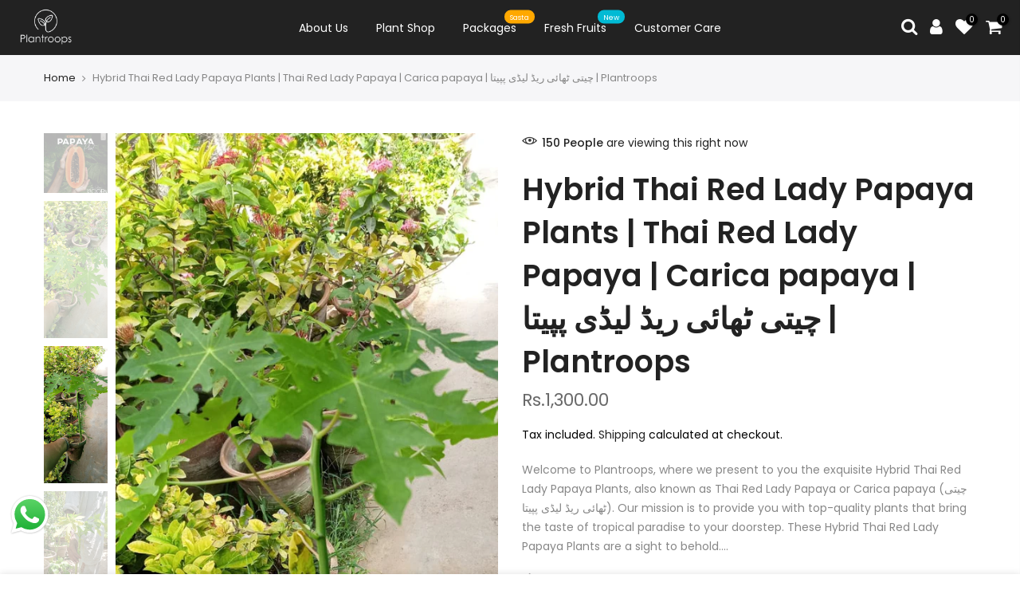

--- FILE ---
content_type: text/html; charset=utf-8
request_url: https://plantroops.com/products/hybrid-papaya-plants
body_size: 25867
content:
<!doctype html>
<html class="no-js" lang="en">
<head>
  <meta charset="utf-8">
  <meta name="viewport" content="width=device-width, initial-scale=1, shrink-to-fit=no, user-scalable=no">
  <meta name="theme-color" content="#688a77">
  <meta name="format-detection" content="telephone=no">
  <link rel="canonical" href="https://plantroops.com/products/hybrid-papaya-plants"><link rel="prefetch" as="document" href="https://plantroops.com">
  <link rel="dns-prefetch" href="https://cdn.shopify.com" crossorigin>
  <link rel="dns-prefetch" href="https://fonts.shopifycdn.com" crossorigin>
  <link rel="dns-prefetch" href="https://fonts.googleapis.com" crossorigin>
  <link rel="preconnect" href="https://cdn.shopify.com" crossorigin>
  <link rel="preconnect" href="https://fonts.shopify.com" crossorigin>
  <link rel="preconnect" href="https://fonts.googleapis.com" crossorigin>
  <link rel="preconnect" href="https://monorail-edge.shopifysvc.com">
  <link rel="preload" as="style" href="//plantroops.com/cdn/shop/t/2/assets/pre_theme.min.css?v=68164719075418837191705398404">
  <link rel="preload" as="style" href="//plantroops.com/cdn/shop/t/2/assets/theme.css?enable_css_minification=1&v=113720439843707438041705837902"><title>Hybrid Thai Red Lady Papaya Plants | Thai Red Lady Papaya | Carica pap &ndash; Plantroops</title><meta name="description" content="Welcome to Plantroops, where we present to you the exquisite Hybrid Thai Red Lady Papaya Plants, also known as Thai Red Lady Papaya or Carica papaya (چیتی ٹھائی ریڈ لیڈی پپیتا). Our mission is to provide you with top-quality plants that bring the taste of tropical paradise to your doorstep. These Hybrid Thai Red Lady P"><link rel="shortcut icon" type="image/png" href="//plantroops.com/cdn/shop/files/AA1_32x.png?v=1705409207"><link rel="apple-touch-icon-precomposed" type="image/png" sizes="152x152" href="//plantroops.com/cdn/shop/files/Logo_3_152x.png?v=1705408435"><!-- social-meta-tags.liquid --><meta name="keywords" content="Hybrid Thai Red Lady Papaya Plants | Thai Red Lady Papaya | Carica papaya | چیتی ٹھائی ریڈ لیڈی پپیتا | Plantroops,Plantroops,plantroops.com"/><meta name="author" content="The4"><meta property="og:site_name" content="Plantroops">
<meta property="og:url" content="https://plantroops.com/products/hybrid-papaya-plants">
<meta property="og:title" content="Hybrid Thai Red Lady Papaya Plants | Thai Red Lady Papaya | Carica papaya | چیتی ٹھائی ریڈ لیڈی پپیتا | Plantroops">
<meta property="og:type" content="og:product">
<meta property="og:description" content="Welcome to Plantroops, where we present to you the exquisite Hybrid Thai Red Lady Papaya Plants, also known as Thai Red Lady Papaya or Carica papaya (چیتی ٹھائی ریڈ لیڈی پپیتا). Our mission is to provide you with top-quality plants that bring the taste of tropical paradise to your doorstep. These Hybrid Thai Red Lady P"><meta property="product:price:amount" content="1,300.00">
  <meta property="product:price:amount" content="PKR"><meta property="og:image" content="http://plantroops.com/cdn/shop/products/Hybrid-Thai-Red-Lady-Papaya-Plants-Thai-Red-Lady-Papaya-Carica-papaya-_DA_86_DB_8C_D8_AA_DB_8C-_D9_B9_DA_BE_D8_A7_D8_A6_DB_8C-_D8_B1_DB_8C_DA_88-_D9_84_DB_8C_DA_88_DB_8C-_D9_BE_D9_BE_1200x1200.webp?v=1705400162"><meta property="og:image" content="http://plantroops.com/cdn/shop/products/WhatsApp-Image-2021-10-14-at-11.43.44-PM_1200x1200.jpg?v=1705400162"><meta property="og:image" content="http://plantroops.com/cdn/shop/products/WhatsApp-Image-2021-10-14-at-11.43.45-PM_1200x1200.jpg?v=1705400162"><meta property="og:image:secure_url" content="https://plantroops.com/cdn/shop/products/Hybrid-Thai-Red-Lady-Papaya-Plants-Thai-Red-Lady-Papaya-Carica-papaya-_DA_86_DB_8C_D8_AA_DB_8C-_D9_B9_DA_BE_D8_A7_D8_A6_DB_8C-_D8_B1_DB_8C_DA_88-_D9_84_DB_8C_DA_88_DB_8C-_D9_BE_D9_BE_1200x1200.webp?v=1705400162"><meta property="og:image:secure_url" content="https://plantroops.com/cdn/shop/products/WhatsApp-Image-2021-10-14-at-11.43.44-PM_1200x1200.jpg?v=1705400162"><meta property="og:image:secure_url" content="https://plantroops.com/cdn/shop/products/WhatsApp-Image-2021-10-14-at-11.43.45-PM_1200x1200.jpg?v=1705400162"><meta name="twitter:card" content="summary_large_image">
<meta name="twitter:title" content="Hybrid Thai Red Lady Papaya Plants | Thai Red Lady Papaya | Carica papaya | چیتی ٹھائی ریڈ لیڈی پپیتا | Plantroops">
<meta name="twitter:description" content="Welcome to Plantroops, where we present to you the exquisite Hybrid Thai Red Lady Papaya Plants, also known as Thai Red Lady Papaya or Carica papaya (چیتی ٹھائی ریڈ لیڈی پپیتا). Our mission is to provide you with top-quality plants that bring the taste of tropical paradise to your doorstep. These Hybrid Thai Red Lady P">
<script>
var T4stt_str = { 
  "PleaseChoosePrOptions":"Please select some product options before adding this product to your cart.", 
  "will_not_ship":"Will not ship until \u003cspan class=\"jsnt\"\u003e{{date}}\u003c\/span\u003e",
  "will_stock_after":"Will be in stock after \u003cspan class=\"jsnt\"\u003e{{date}}\u003c\/span\u003e",
  "added_to_cart": "Product was successfully added to your cart.",
  "view_cart": "View cart",
  "continue_shopping": "Continue Shopping",
  "save_js":"-[sale]%","bannerCountdown":"%D days %H:%M:%S",
  "prItemCountdown":"%D Days %H:%M:%S",
  "countdown_days":"days",
  "countdown_hours":"hr",
  "countdown_mins":"min",
  "countdown_sec":"sc",
  "multiple_rates": "We found [number_of_rates] shipping rates available for [address], starting at [rate].",
  "one_rate": "We found one shipping rate available for [address].",
  "no_rates": "Sorry, we do not ship to this destination.",
  "rate_value": "[rate_title] at [rate]",
  "agree_checkout": "You must agree with the terms and conditions of sales to check out.",
  "added_text_cp":"Compare products"
};
</script><link href="//plantroops.com/cdn/shop/t/2/assets/pre_theme.min.css?v=68164719075418837191705398404" rel="stylesheet" type="text/css" media="all" /><link rel="preload" as="script" href="//plantroops.com/cdn/shop/t/2/assets/lazysizes.min.js?v=161060838712171474501705398403">
<link rel="preload" as="script" href="//plantroops.com/cdn/shop/t/2/assets/nt_vendor.min.js?v=63039283586479772611705398404">
<script>document.documentElement.className = document.documentElement.className.replace('no-js', 'yes-js');const t_name = "product",designMode = false,t_cartCount = 0,ThemeNameT4='kalles',ThemeNameT42='ThemeIdT4Kalles',themeIDt4 = 164905517377,ck_hostname = 'kalles-niche-none',ThemeIdT4 = null,SopEmlT4="sales@plantroops.pk",ThemePuT4 = '#purchase_codet4j',t_shop_currency = "PKR", t_moneyFormat = "Rs.{{amount}}", t_cart_url = "\/cart",t_cartadd_url = "\/cart\/add",t_cartchange_url = "\/cart\/change", pr_re_url = "\/recommendations\/products"; try {var T4AgentNT = (navigator.userAgent.indexOf('Chrome-Lighthouse') == -1)}catch(err){var T4AgentNT = true} function onloadt4relcss(_this) {_this.onload=null;if(T4AgentNT){_this.rel='stylesheet'}} if (performance.navigation.type === 2) {location.reload(true);}</script>
<link rel="preload" href="//plantroops.com/cdn/shop/t/2/assets/style.min.css?v=46106388958343090321705398405" as="style" onload="onloadt4relcss(this)"><link href="//plantroops.com/cdn/shop/t/2/assets/theme.css?enable_css_minification=1&amp;v=113720439843707438041705837902" rel="stylesheet" type="text/css" media="all" /><link rel="preload" href="https://fonts.googleapis.com/css?family=Poppins:300,300i,400,400i,500,500i,600,600i,700,700i,800,800i|Libre+Baskerville:300,300i,400,400i,500,500i&display=swap" as="style" onload="onloadt4relcss(this)"><link id="sett_clt4" rel="preload" href="//plantroops.com/cdn/shop/t/2/assets/sett_cl.css?enable_css_minification=1&v=123392124309832141641705398405" as="style" onload="onloadt4relcss(this)"><link rel="preload" href="//plantroops.com/cdn/shop/t/2/assets/line-awesome.min.css?v=36930450349382045261705398404" as="style" onload="onloadt4relcss(this)">
<script id="js_lzt4" src="//plantroops.com/cdn/shop/t/2/assets/lazysizes.min.js?v=161060838712171474501705398403" defer="defer"></script>
<script src="//plantroops.com/cdn/shop/t/2/assets/nt_vendor.min.js?v=63039283586479772611705398404" defer="defer" id="js_ntt4"
  data-theme='//plantroops.com/cdn/shop/t/2/assets/nt_theme.min.js?v=274969769301427841705398404'
  data-stt='//plantroops.com/cdn/shop/t/2/assets/nt_settings.js?enable_js_minification=1&v=82435542062756809541705398448'
  data-cat='//plantroops.com/cdn/shop/t/2/assets/cat.min.js?v=127587861294853681671705398402' 
  data-sw='//plantroops.com/cdn/shop/t/2/assets/swatch.min.js?v=45585328045766690311705398405'
  data-prjs='//plantroops.com/cdn/shop/t/2/assets/produc.min.js?v=66856717831304081821705398404' 
  data-mail='//plantroops.com/cdn/shop/t/2/assets/platform_mail.min.js?v=120104920183136925081705398404'
  data-my='//plantroops.com/cdn/shop/t/2/assets/my.js?v=111603181540343972631705398404' data-cusp='//plantroops.com/cdn/shop/t/2/assets/my.js?v=111603181540343972631705398404' data-cur='//plantroops.com/cdn/shop/t/2/assets/my.js?v=111603181540343972631705398404' data-mdl='//plantroops.com/cdn/shop/t/2/assets/module.min.js?v=72712877271928395091705398404'
  data-map='//plantroops.com/cdn/shop/t/2/assets/maplace.min.js?v=123640464312137447171705398404'
  data-time='//plantroops.com/cdn/shop/t/2/assets/spacetime.min.js?v=124'
  data-ins='//plantroops.com/cdn/shop/t/2/assets/nt_instagram.min.js?v=132847357865388594491705398404'
  data-user='//plantroops.com/cdn/shop/t/2/assets/interactable.min.js?v=102965680333318563161705398403'
  data-add='//s7.addthis.com/js/300/addthis_widget.js#pubid=ra-56efaa05a768bd19'
  data-klaviyo='//www.klaviyo.com/media/js/public/klaviyo_subscribe.js'
  data-font='iconKalles , fakalles , Pe-icon-7-stroke , Font Awesome 5 Free:n9'
  data-fm='Poppins'
  data-spcmn='//plantroops.com/cdn/shopifycloud/storefront/assets/themes_support/shopify_common-5f594365.js'
  data-cust='//plantroops.com/cdn/shop/t/2/assets/customerclnt.min.js?v=71352788738707286341705398402'
  data-cusjs='none'
  data-desadm='//plantroops.com/cdn/shop/t/2/assets/des_adm.min.js?v=176073690257521946711705398402'
  data-otherryv='//plantroops.com/cdn/shop/t/2/assets/reviewOther.js?enable_js_minification=1&v=72029929378534401331705398405'></script><script>window.performance && window.performance.mark && window.performance.mark('shopify.content_for_header.start');</script><meta name="google-site-verification" content="3awM5zxjzQD3zPTbZNy_udWLX9CK5WQanv0b0PREDaM">
<meta name="facebook-domain-verification" content="24cp01jsgqmcozyjk1qb098xslymdh">
<meta id="shopify-digital-wallet" name="shopify-digital-wallet" content="/85403992385/digital_wallets/dialog">
<link rel="alternate" type="application/json+oembed" href="https://plantroops.com/products/hybrid-papaya-plants.oembed">
<script async="async" src="/checkouts/internal/preloads.js?locale=en-PK"></script>
<script id="shopify-features" type="application/json">{"accessToken":"084cae458c3c11fc4fcc4330854ccdce","betas":["rich-media-storefront-analytics"],"domain":"plantroops.com","predictiveSearch":true,"shopId":85403992385,"locale":"en"}</script>
<script>var Shopify = Shopify || {};
Shopify.shop = "57823c-3.myshopify.com";
Shopify.locale = "en";
Shopify.currency = {"active":"PKR","rate":"1.0"};
Shopify.country = "PK";
Shopify.theme = {"name":"Plantroops Website","id":164905517377,"schema_name":"Kalles","schema_version":"2.5.0","theme_store_id":null,"role":"main"};
Shopify.theme.handle = "null";
Shopify.theme.style = {"id":null,"handle":null};
Shopify.cdnHost = "plantroops.com/cdn";
Shopify.routes = Shopify.routes || {};
Shopify.routes.root = "/";</script>
<script type="module">!function(o){(o.Shopify=o.Shopify||{}).modules=!0}(window);</script>
<script>!function(o){function n(){var o=[];function n(){o.push(Array.prototype.slice.apply(arguments))}return n.q=o,n}var t=o.Shopify=o.Shopify||{};t.loadFeatures=n(),t.autoloadFeatures=n()}(window);</script>
<script id="shop-js-analytics" type="application/json">{"pageType":"product"}</script>
<script defer="defer" async type="module" src="//plantroops.com/cdn/shopifycloud/shop-js/modules/v2/client.init-shop-cart-sync_BT-GjEfc.en.esm.js"></script>
<script defer="defer" async type="module" src="//plantroops.com/cdn/shopifycloud/shop-js/modules/v2/chunk.common_D58fp_Oc.esm.js"></script>
<script defer="defer" async type="module" src="//plantroops.com/cdn/shopifycloud/shop-js/modules/v2/chunk.modal_xMitdFEc.esm.js"></script>
<script type="module">
  await import("//plantroops.com/cdn/shopifycloud/shop-js/modules/v2/client.init-shop-cart-sync_BT-GjEfc.en.esm.js");
await import("//plantroops.com/cdn/shopifycloud/shop-js/modules/v2/chunk.common_D58fp_Oc.esm.js");
await import("//plantroops.com/cdn/shopifycloud/shop-js/modules/v2/chunk.modal_xMitdFEc.esm.js");

  window.Shopify.SignInWithShop?.initShopCartSync?.({"fedCMEnabled":true,"windoidEnabled":true});

</script>
<script id="__st">var __st={"a":85403992385,"offset":18000,"reqid":"a4e10664-6e88-46dc-9352-e1cd43c6ca34-1769197909","pageurl":"plantroops.com\/products\/hybrid-papaya-plants","u":"2e1e797813a6","p":"product","rtyp":"product","rid":9049406374209};</script>
<script>window.ShopifyPaypalV4VisibilityTracking = true;</script>
<script id="captcha-bootstrap">!function(){'use strict';const t='contact',e='account',n='new_comment',o=[[t,t],['blogs',n],['comments',n],[t,'customer']],c=[[e,'customer_login'],[e,'guest_login'],[e,'recover_customer_password'],[e,'create_customer']],r=t=>t.map((([t,e])=>`form[action*='/${t}']:not([data-nocaptcha='true']) input[name='form_type'][value='${e}']`)).join(','),a=t=>()=>t?[...document.querySelectorAll(t)].map((t=>t.form)):[];function s(){const t=[...o],e=r(t);return a(e)}const i='password',u='form_key',d=['recaptcha-v3-token','g-recaptcha-response','h-captcha-response',i],f=()=>{try{return window.sessionStorage}catch{return}},m='__shopify_v',_=t=>t.elements[u];function p(t,e,n=!1){try{const o=window.sessionStorage,c=JSON.parse(o.getItem(e)),{data:r}=function(t){const{data:e,action:n}=t;return t[m]||n?{data:e,action:n}:{data:t,action:n}}(c);for(const[e,n]of Object.entries(r))t.elements[e]&&(t.elements[e].value=n);n&&o.removeItem(e)}catch(o){console.error('form repopulation failed',{error:o})}}const l='form_type',E='cptcha';function T(t){t.dataset[E]=!0}const w=window,h=w.document,L='Shopify',v='ce_forms',y='captcha';let A=!1;((t,e)=>{const n=(g='f06e6c50-85a8-45c8-87d0-21a2b65856fe',I='https://cdn.shopify.com/shopifycloud/storefront-forms-hcaptcha/ce_storefront_forms_captcha_hcaptcha.v1.5.2.iife.js',D={infoText:'Protected by hCaptcha',privacyText:'Privacy',termsText:'Terms'},(t,e,n)=>{const o=w[L][v],c=o.bindForm;if(c)return c(t,g,e,D).then(n);var r;o.q.push([[t,g,e,D],n]),r=I,A||(h.body.append(Object.assign(h.createElement('script'),{id:'captcha-provider',async:!0,src:r})),A=!0)});var g,I,D;w[L]=w[L]||{},w[L][v]=w[L][v]||{},w[L][v].q=[],w[L][y]=w[L][y]||{},w[L][y].protect=function(t,e){n(t,void 0,e),T(t)},Object.freeze(w[L][y]),function(t,e,n,w,h,L){const[v,y,A,g]=function(t,e,n){const i=e?o:[],u=t?c:[],d=[...i,...u],f=r(d),m=r(i),_=r(d.filter((([t,e])=>n.includes(e))));return[a(f),a(m),a(_),s()]}(w,h,L),I=t=>{const e=t.target;return e instanceof HTMLFormElement?e:e&&e.form},D=t=>v().includes(t);t.addEventListener('submit',(t=>{const e=I(t);if(!e)return;const n=D(e)&&!e.dataset.hcaptchaBound&&!e.dataset.recaptchaBound,o=_(e),c=g().includes(e)&&(!o||!o.value);(n||c)&&t.preventDefault(),c&&!n&&(function(t){try{if(!f())return;!function(t){const e=f();if(!e)return;const n=_(t);if(!n)return;const o=n.value;o&&e.removeItem(o)}(t);const e=Array.from(Array(32),(()=>Math.random().toString(36)[2])).join('');!function(t,e){_(t)||t.append(Object.assign(document.createElement('input'),{type:'hidden',name:u})),t.elements[u].value=e}(t,e),function(t,e){const n=f();if(!n)return;const o=[...t.querySelectorAll(`input[type='${i}']`)].map((({name:t})=>t)),c=[...d,...o],r={};for(const[a,s]of new FormData(t).entries())c.includes(a)||(r[a]=s);n.setItem(e,JSON.stringify({[m]:1,action:t.action,data:r}))}(t,e)}catch(e){console.error('failed to persist form',e)}}(e),e.submit())}));const S=(t,e)=>{t&&!t.dataset[E]&&(n(t,e.some((e=>e===t))),T(t))};for(const o of['focusin','change'])t.addEventListener(o,(t=>{const e=I(t);D(e)&&S(e,y())}));const B=e.get('form_key'),M=e.get(l),P=B&&M;t.addEventListener('DOMContentLoaded',(()=>{const t=y();if(P)for(const e of t)e.elements[l].value===M&&p(e,B);[...new Set([...A(),...v().filter((t=>'true'===t.dataset.shopifyCaptcha))])].forEach((e=>S(e,t)))}))}(h,new URLSearchParams(w.location.search),n,t,e,['guest_login'])})(!0,!0)}();</script>
<script integrity="sha256-4kQ18oKyAcykRKYeNunJcIwy7WH5gtpwJnB7kiuLZ1E=" data-source-attribution="shopify.loadfeatures" defer="defer" src="//plantroops.com/cdn/shopifycloud/storefront/assets/storefront/load_feature-a0a9edcb.js" crossorigin="anonymous"></script>
<script data-source-attribution="shopify.dynamic_checkout.dynamic.init">var Shopify=Shopify||{};Shopify.PaymentButton=Shopify.PaymentButton||{isStorefrontPortableWallets:!0,init:function(){window.Shopify.PaymentButton.init=function(){};var t=document.createElement("script");t.src="https://plantroops.com/cdn/shopifycloud/portable-wallets/latest/portable-wallets.en.js",t.type="module",document.head.appendChild(t)}};
</script>
<script data-source-attribution="shopify.dynamic_checkout.buyer_consent">
  function portableWalletsHideBuyerConsent(e){var t=document.getElementById("shopify-buyer-consent"),n=document.getElementById("shopify-subscription-policy-button");t&&n&&(t.classList.add("hidden"),t.setAttribute("aria-hidden","true"),n.removeEventListener("click",e))}function portableWalletsShowBuyerConsent(e){var t=document.getElementById("shopify-buyer-consent"),n=document.getElementById("shopify-subscription-policy-button");t&&n&&(t.classList.remove("hidden"),t.removeAttribute("aria-hidden"),n.addEventListener("click",e))}window.Shopify?.PaymentButton&&(window.Shopify.PaymentButton.hideBuyerConsent=portableWalletsHideBuyerConsent,window.Shopify.PaymentButton.showBuyerConsent=portableWalletsShowBuyerConsent);
</script>
<script>
  function portableWalletsCleanup(e){e&&e.src&&console.error("Failed to load portable wallets script "+e.src);var t=document.querySelectorAll("shopify-accelerated-checkout .shopify-payment-button__skeleton, shopify-accelerated-checkout-cart .wallet-cart-button__skeleton"),e=document.getElementById("shopify-buyer-consent");for(let e=0;e<t.length;e++)t[e].remove();e&&e.remove()}function portableWalletsNotLoadedAsModule(e){e instanceof ErrorEvent&&"string"==typeof e.message&&e.message.includes("import.meta")&&"string"==typeof e.filename&&e.filename.includes("portable-wallets")&&(window.removeEventListener("error",portableWalletsNotLoadedAsModule),window.Shopify.PaymentButton.failedToLoad=e,"loading"===document.readyState?document.addEventListener("DOMContentLoaded",window.Shopify.PaymentButton.init):window.Shopify.PaymentButton.init())}window.addEventListener("error",portableWalletsNotLoadedAsModule);
</script>

<script type="module" src="https://plantroops.com/cdn/shopifycloud/portable-wallets/latest/portable-wallets.en.js" onError="portableWalletsCleanup(this)" crossorigin="anonymous"></script>
<script nomodule>
  document.addEventListener("DOMContentLoaded", portableWalletsCleanup);
</script>

<link id="shopify-accelerated-checkout-styles" rel="stylesheet" media="screen" href="https://plantroops.com/cdn/shopifycloud/portable-wallets/latest/accelerated-checkout-backwards-compat.css" crossorigin="anonymous">
<style id="shopify-accelerated-checkout-cart">
        #shopify-buyer-consent {
  margin-top: 1em;
  display: inline-block;
  width: 100%;
}

#shopify-buyer-consent.hidden {
  display: none;
}

#shopify-subscription-policy-button {
  background: none;
  border: none;
  padding: 0;
  text-decoration: underline;
  font-size: inherit;
  cursor: pointer;
}

#shopify-subscription-policy-button::before {
  box-shadow: none;
}

      </style>

<script>window.performance && window.performance.mark && window.performance.mark('shopify.content_for_header.end');</script>
<script src="https://cdn.shopify.com/extensions/019b6dda-9f81-7c8b-b5f5-7756ae4a26fb/dondy-whatsapp-chat-widget-85/assets/ChatBubble.js" type="text/javascript" defer="defer"></script>
<link href="https://cdn.shopify.com/extensions/019b6dda-9f81-7c8b-b5f5-7756ae4a26fb/dondy-whatsapp-chat-widget-85/assets/ChatBubble.css" rel="stylesheet" type="text/css" media="all">
<link href="https://monorail-edge.shopifysvc.com" rel="dns-prefetch">
<script>(function(){if ("sendBeacon" in navigator && "performance" in window) {try {var session_token_from_headers = performance.getEntriesByType('navigation')[0].serverTiming.find(x => x.name == '_s').description;} catch {var session_token_from_headers = undefined;}var session_cookie_matches = document.cookie.match(/_shopify_s=([^;]*)/);var session_token_from_cookie = session_cookie_matches && session_cookie_matches.length === 2 ? session_cookie_matches[1] : "";var session_token = session_token_from_headers || session_token_from_cookie || "";function handle_abandonment_event(e) {var entries = performance.getEntries().filter(function(entry) {return /monorail-edge.shopifysvc.com/.test(entry.name);});if (!window.abandonment_tracked && entries.length === 0) {window.abandonment_tracked = true;var currentMs = Date.now();var navigation_start = performance.timing.navigationStart;var payload = {shop_id: 85403992385,url: window.location.href,navigation_start,duration: currentMs - navigation_start,session_token,page_type: "product"};window.navigator.sendBeacon("https://monorail-edge.shopifysvc.com/v1/produce", JSON.stringify({schema_id: "online_store_buyer_site_abandonment/1.1",payload: payload,metadata: {event_created_at_ms: currentMs,event_sent_at_ms: currentMs}}));}}window.addEventListener('pagehide', handle_abandonment_event);}}());</script>
<script id="web-pixels-manager-setup">(function e(e,d,r,n,o){if(void 0===o&&(o={}),!Boolean(null===(a=null===(i=window.Shopify)||void 0===i?void 0:i.analytics)||void 0===a?void 0:a.replayQueue)){var i,a;window.Shopify=window.Shopify||{};var t=window.Shopify;t.analytics=t.analytics||{};var s=t.analytics;s.replayQueue=[],s.publish=function(e,d,r){return s.replayQueue.push([e,d,r]),!0};try{self.performance.mark("wpm:start")}catch(e){}var l=function(){var e={modern:/Edge?\/(1{2}[4-9]|1[2-9]\d|[2-9]\d{2}|\d{4,})\.\d+(\.\d+|)|Firefox\/(1{2}[4-9]|1[2-9]\d|[2-9]\d{2}|\d{4,})\.\d+(\.\d+|)|Chrom(ium|e)\/(9{2}|\d{3,})\.\d+(\.\d+|)|(Maci|X1{2}).+ Version\/(15\.\d+|(1[6-9]|[2-9]\d|\d{3,})\.\d+)([,.]\d+|)( \(\w+\)|)( Mobile\/\w+|) Safari\/|Chrome.+OPR\/(9{2}|\d{3,})\.\d+\.\d+|(CPU[ +]OS|iPhone[ +]OS|CPU[ +]iPhone|CPU IPhone OS|CPU iPad OS)[ +]+(15[._]\d+|(1[6-9]|[2-9]\d|\d{3,})[._]\d+)([._]\d+|)|Android:?[ /-](13[3-9]|1[4-9]\d|[2-9]\d{2}|\d{4,})(\.\d+|)(\.\d+|)|Android.+Firefox\/(13[5-9]|1[4-9]\d|[2-9]\d{2}|\d{4,})\.\d+(\.\d+|)|Android.+Chrom(ium|e)\/(13[3-9]|1[4-9]\d|[2-9]\d{2}|\d{4,})\.\d+(\.\d+|)|SamsungBrowser\/([2-9]\d|\d{3,})\.\d+/,legacy:/Edge?\/(1[6-9]|[2-9]\d|\d{3,})\.\d+(\.\d+|)|Firefox\/(5[4-9]|[6-9]\d|\d{3,})\.\d+(\.\d+|)|Chrom(ium|e)\/(5[1-9]|[6-9]\d|\d{3,})\.\d+(\.\d+|)([\d.]+$|.*Safari\/(?![\d.]+ Edge\/[\d.]+$))|(Maci|X1{2}).+ Version\/(10\.\d+|(1[1-9]|[2-9]\d|\d{3,})\.\d+)([,.]\d+|)( \(\w+\)|)( Mobile\/\w+|) Safari\/|Chrome.+OPR\/(3[89]|[4-9]\d|\d{3,})\.\d+\.\d+|(CPU[ +]OS|iPhone[ +]OS|CPU[ +]iPhone|CPU IPhone OS|CPU iPad OS)[ +]+(10[._]\d+|(1[1-9]|[2-9]\d|\d{3,})[._]\d+)([._]\d+|)|Android:?[ /-](13[3-9]|1[4-9]\d|[2-9]\d{2}|\d{4,})(\.\d+|)(\.\d+|)|Mobile Safari.+OPR\/([89]\d|\d{3,})\.\d+\.\d+|Android.+Firefox\/(13[5-9]|1[4-9]\d|[2-9]\d{2}|\d{4,})\.\d+(\.\d+|)|Android.+Chrom(ium|e)\/(13[3-9]|1[4-9]\d|[2-9]\d{2}|\d{4,})\.\d+(\.\d+|)|Android.+(UC? ?Browser|UCWEB|U3)[ /]?(15\.([5-9]|\d{2,})|(1[6-9]|[2-9]\d|\d{3,})\.\d+)\.\d+|SamsungBrowser\/(5\.\d+|([6-9]|\d{2,})\.\d+)|Android.+MQ{2}Browser\/(14(\.(9|\d{2,})|)|(1[5-9]|[2-9]\d|\d{3,})(\.\d+|))(\.\d+|)|K[Aa][Ii]OS\/(3\.\d+|([4-9]|\d{2,})\.\d+)(\.\d+|)/},d=e.modern,r=e.legacy,n=navigator.userAgent;return n.match(d)?"modern":n.match(r)?"legacy":"unknown"}(),u="modern"===l?"modern":"legacy",c=(null!=n?n:{modern:"",legacy:""})[u],f=function(e){return[e.baseUrl,"/wpm","/b",e.hashVersion,"modern"===e.buildTarget?"m":"l",".js"].join("")}({baseUrl:d,hashVersion:r,buildTarget:u}),m=function(e){var d=e.version,r=e.bundleTarget,n=e.surface,o=e.pageUrl,i=e.monorailEndpoint;return{emit:function(e){var a=e.status,t=e.errorMsg,s=(new Date).getTime(),l=JSON.stringify({metadata:{event_sent_at_ms:s},events:[{schema_id:"web_pixels_manager_load/3.1",payload:{version:d,bundle_target:r,page_url:o,status:a,surface:n,error_msg:t},metadata:{event_created_at_ms:s}}]});if(!i)return console&&console.warn&&console.warn("[Web Pixels Manager] No Monorail endpoint provided, skipping logging."),!1;try{return self.navigator.sendBeacon.bind(self.navigator)(i,l)}catch(e){}var u=new XMLHttpRequest;try{return u.open("POST",i,!0),u.setRequestHeader("Content-Type","text/plain"),u.send(l),!0}catch(e){return console&&console.warn&&console.warn("[Web Pixels Manager] Got an unhandled error while logging to Monorail."),!1}}}}({version:r,bundleTarget:l,surface:e.surface,pageUrl:self.location.href,monorailEndpoint:e.monorailEndpoint});try{o.browserTarget=l,function(e){var d=e.src,r=e.async,n=void 0===r||r,o=e.onload,i=e.onerror,a=e.sri,t=e.scriptDataAttributes,s=void 0===t?{}:t,l=document.createElement("script"),u=document.querySelector("head"),c=document.querySelector("body");if(l.async=n,l.src=d,a&&(l.integrity=a,l.crossOrigin="anonymous"),s)for(var f in s)if(Object.prototype.hasOwnProperty.call(s,f))try{l.dataset[f]=s[f]}catch(e){}if(o&&l.addEventListener("load",o),i&&l.addEventListener("error",i),u)u.appendChild(l);else{if(!c)throw new Error("Did not find a head or body element to append the script");c.appendChild(l)}}({src:f,async:!0,onload:function(){if(!function(){var e,d;return Boolean(null===(d=null===(e=window.Shopify)||void 0===e?void 0:e.analytics)||void 0===d?void 0:d.initialized)}()){var d=window.webPixelsManager.init(e)||void 0;if(d){var r=window.Shopify.analytics;r.replayQueue.forEach((function(e){var r=e[0],n=e[1],o=e[2];d.publishCustomEvent(r,n,o)})),r.replayQueue=[],r.publish=d.publishCustomEvent,r.visitor=d.visitor,r.initialized=!0}}},onerror:function(){return m.emit({status:"failed",errorMsg:"".concat(f," has failed to load")})},sri:function(e){var d=/^sha384-[A-Za-z0-9+/=]+$/;return"string"==typeof e&&d.test(e)}(c)?c:"",scriptDataAttributes:o}),m.emit({status:"loading"})}catch(e){m.emit({status:"failed",errorMsg:(null==e?void 0:e.message)||"Unknown error"})}}})({shopId: 85403992385,storefrontBaseUrl: "https://plantroops.com",extensionsBaseUrl: "https://extensions.shopifycdn.com/cdn/shopifycloud/web-pixels-manager",monorailEndpoint: "https://monorail-edge.shopifysvc.com/unstable/produce_batch",surface: "storefront-renderer",enabledBetaFlags: ["2dca8a86"],webPixelsConfigList: [{"id":"797770049","configuration":"{\"config\":\"{\\\"pixel_id\\\":\\\"G-WW8Y1VVW4Q\\\",\\\"target_country\\\":\\\"PK\\\",\\\"gtag_events\\\":[{\\\"type\\\":\\\"search\\\",\\\"action_label\\\":[\\\"G-WW8Y1VVW4Q\\\",\\\"AW-16725834282\\\/1tp-COe-rNkZEKr0v6c-\\\"]},{\\\"type\\\":\\\"begin_checkout\\\",\\\"action_label\\\":[\\\"G-WW8Y1VVW4Q\\\",\\\"AW-16725834282\\\/KBxwCLDArNkZEKr0v6c-\\\"]},{\\\"type\\\":\\\"view_item\\\",\\\"action_label\\\":[\\\"G-WW8Y1VVW4Q\\\",\\\"AW-16725834282\\\/6z9xCOS-rNkZEKr0v6c-\\\",\\\"MC-T5HKXM5M4N\\\"]},{\\\"type\\\":\\\"purchase\\\",\\\"action_label\\\":[\\\"G-WW8Y1VVW4Q\\\",\\\"AW-16725834282\\\/1GYSCN6-rNkZEKr0v6c-\\\",\\\"MC-T5HKXM5M4N\\\"]},{\\\"type\\\":\\\"page_view\\\",\\\"action_label\\\":[\\\"G-WW8Y1VVW4Q\\\",\\\"AW-16725834282\\\/BvgaCOG-rNkZEKr0v6c-\\\",\\\"MC-T5HKXM5M4N\\\"]},{\\\"type\\\":\\\"add_payment_info\\\",\\\"action_label\\\":[\\\"G-WW8Y1VVW4Q\\\",\\\"AW-16725834282\\\/LYx1CLPArNkZEKr0v6c-\\\"]},{\\\"type\\\":\\\"add_to_cart\\\",\\\"action_label\\\":[\\\"G-WW8Y1VVW4Q\\\",\\\"AW-16725834282\\\/fobrCOq-rNkZEKr0v6c-\\\"]}],\\\"enable_monitoring_mode\\\":false}\"}","eventPayloadVersion":"v1","runtimeContext":"OPEN","scriptVersion":"b2a88bafab3e21179ed38636efcd8a93","type":"APP","apiClientId":1780363,"privacyPurposes":[],"dataSharingAdjustments":{"protectedCustomerApprovalScopes":["read_customer_address","read_customer_email","read_customer_name","read_customer_personal_data","read_customer_phone"]}},{"id":"304218433","configuration":"{\"pixel_id\":\"902001787916486\",\"pixel_type\":\"facebook_pixel\",\"metaapp_system_user_token\":\"-\"}","eventPayloadVersion":"v1","runtimeContext":"OPEN","scriptVersion":"ca16bc87fe92b6042fbaa3acc2fbdaa6","type":"APP","apiClientId":2329312,"privacyPurposes":["ANALYTICS","MARKETING","SALE_OF_DATA"],"dataSharingAdjustments":{"protectedCustomerApprovalScopes":["read_customer_address","read_customer_email","read_customer_name","read_customer_personal_data","read_customer_phone"]}},{"id":"shopify-app-pixel","configuration":"{}","eventPayloadVersion":"v1","runtimeContext":"STRICT","scriptVersion":"0450","apiClientId":"shopify-pixel","type":"APP","privacyPurposes":["ANALYTICS","MARKETING"]},{"id":"shopify-custom-pixel","eventPayloadVersion":"v1","runtimeContext":"LAX","scriptVersion":"0450","apiClientId":"shopify-pixel","type":"CUSTOM","privacyPurposes":["ANALYTICS","MARKETING"]}],isMerchantRequest: false,initData: {"shop":{"name":"Plantroops","paymentSettings":{"currencyCode":"PKR"},"myshopifyDomain":"57823c-3.myshopify.com","countryCode":"PK","storefrontUrl":"https:\/\/plantroops.com"},"customer":null,"cart":null,"checkout":null,"productVariants":[{"price":{"amount":1300.0,"currencyCode":"PKR"},"product":{"title":"Hybrid Thai Red Lady Papaya Plants | Thai Red Lady Papaya | Carica papaya | چیتی ٹھائی ریڈ لیڈی پپیتا | Plantroops","vendor":"Plantroops","id":"9049406374209","untranslatedTitle":"Hybrid Thai Red Lady Papaya Plants | Thai Red Lady Papaya | Carica papaya | چیتی ٹھائی ریڈ لیڈی پپیتا | Plantroops","url":"\/products\/hybrid-papaya-plants","type":"Fruit Plant"},"id":"47624114045249","image":{"src":"\/\/plantroops.com\/cdn\/shop\/products\/WhatsApp-Image-2021-10-14-at-11.43.45-PM.jpg?v=1705400162"},"sku":"","title":"Karachi \/ 1ft (Small)","untranslatedTitle":"Karachi \/ 1ft (Small)"},{"price":{"amount":2000.0,"currencyCode":"PKR"},"product":{"title":"Hybrid Thai Red Lady Papaya Plants | Thai Red Lady Papaya | Carica papaya | چیتی ٹھائی ریڈ لیڈی پپیتا | Plantroops","vendor":"Plantroops","id":"9049406374209","untranslatedTitle":"Hybrid Thai Red Lady Papaya Plants | Thai Red Lady Papaya | Carica papaya | چیتی ٹھائی ریڈ لیڈی پپیتا | Plantroops","url":"\/products\/hybrid-papaya-plants","type":"Fruit Plant"},"id":"47624114078017","image":{"src":"\/\/plantroops.com\/cdn\/shop\/products\/WhatsApp-Image-2021-06-23-at-12.43.50.jpg?v=1705400162"},"sku":"","title":"Karachi \/ 2.5ft (Medium)","untranslatedTitle":"Karachi \/ 2.5ft (Medium)"},{"price":{"amount":4500.0,"currencyCode":"PKR"},"product":{"title":"Hybrid Thai Red Lady Papaya Plants | Thai Red Lady Papaya | Carica papaya | چیتی ٹھائی ریڈ لیڈی پپیتا | Plantroops","vendor":"Plantroops","id":"9049406374209","untranslatedTitle":"Hybrid Thai Red Lady Papaya Plants | Thai Red Lady Papaya | Carica papaya | چیتی ٹھائی ریڈ لیڈی پپیتا | Plantroops","url":"\/products\/hybrid-papaya-plants","type":"Fruit Plant"},"id":"47624114110785","image":{"src":"\/\/plantroops.com\/cdn\/shop\/files\/ThaiPapayaPlantinkarachilahoreislamabad.jpg?v=1748005731"},"sku":"","title":"Karachi \/ 4ft (BIG)","untranslatedTitle":"Karachi \/ 4ft (BIG)"},{"price":{"amount":1300.0,"currencyCode":"PKR"},"product":{"title":"Hybrid Thai Red Lady Papaya Plants | Thai Red Lady Papaya | Carica papaya | چیتی ٹھائی ریڈ لیڈی پپیتا | Plantroops","vendor":"Plantroops","id":"9049406374209","untranslatedTitle":"Hybrid Thai Red Lady Papaya Plants | Thai Red Lady Papaya | Carica papaya | چیتی ٹھائی ریڈ لیڈی پپیتا | Plantroops","url":"\/products\/hybrid-papaya-plants","type":"Fruit Plant"},"id":"50459731263809","image":{"src":"\/\/plantroops.com\/cdn\/shop\/products\/WhatsApp-Image-2021-10-14-at-11.43.45-PM.jpg?v=1705400162"},"sku":null,"title":"Lahore \/ 1ft (Small)","untranslatedTitle":"Lahore \/ 1ft (Small)"},{"price":{"amount":2000.0,"currencyCode":"PKR"},"product":{"title":"Hybrid Thai Red Lady Papaya Plants | Thai Red Lady Papaya | Carica papaya | چیتی ٹھائی ریڈ لیڈی پپیتا | Plantroops","vendor":"Plantroops","id":"9049406374209","untranslatedTitle":"Hybrid Thai Red Lady Papaya Plants | Thai Red Lady Papaya | Carica papaya | چیتی ٹھائی ریڈ لیڈی پپیتا | Plantroops","url":"\/products\/hybrid-papaya-plants","type":"Fruit Plant"},"id":"50459731296577","image":{"src":"\/\/plantroops.com\/cdn\/shop\/files\/WhatsApp_Image_2025-05-20_at_12.31.05_AM.jpg?v=1747683193"},"sku":null,"title":"Lahore \/ 2.5ft (Medium)","untranslatedTitle":"Lahore \/ 2.5ft (Medium)"},{"price":{"amount":4500.0,"currencyCode":"PKR"},"product":{"title":"Hybrid Thai Red Lady Papaya Plants | Thai Red Lady Papaya | Carica papaya | چیتی ٹھائی ریڈ لیڈی پپیتا | Plantroops","vendor":"Plantroops","id":"9049406374209","untranslatedTitle":"Hybrid Thai Red Lady Papaya Plants | Thai Red Lady Papaya | Carica papaya | چیتی ٹھائی ریڈ لیڈی پپیتا | Plantroops","url":"\/products\/hybrid-papaya-plants","type":"Fruit Plant"},"id":"50459731329345","image":{"src":"\/\/plantroops.com\/cdn\/shop\/files\/ThaiPapayaPlantinkarachilahoreislamabad.jpg?v=1748005731"},"sku":"","title":"Lahore \/ 4ft (BIG)","untranslatedTitle":"Lahore \/ 4ft (BIG)"},{"price":{"amount":1300.0,"currencyCode":"PKR"},"product":{"title":"Hybrid Thai Red Lady Papaya Plants | Thai Red Lady Papaya | Carica papaya | چیتی ٹھائی ریڈ لیڈی پپیتا | Plantroops","vendor":"Plantroops","id":"9049406374209","untranslatedTitle":"Hybrid Thai Red Lady Papaya Plants | Thai Red Lady Papaya | Carica papaya | چیتی ٹھائی ریڈ لیڈی پپیتا | Plantroops","url":"\/products\/hybrid-papaya-plants","type":"Fruit Plant"},"id":"50459731362113","image":{"src":"\/\/plantroops.com\/cdn\/shop\/files\/WhatsApp_Image_2025-05-20_at_12.31.05_AM_1.jpg?v=1747683282"},"sku":null,"title":"Islamabad \/ Rawalpindi \/ 1ft (Small)","untranslatedTitle":"Islamabad \/ Rawalpindi \/ 1ft (Small)"},{"price":{"amount":2000.0,"currencyCode":"PKR"},"product":{"title":"Hybrid Thai Red Lady Papaya Plants | Thai Red Lady Papaya | Carica papaya | چیتی ٹھائی ریڈ لیڈی پپیتا | Plantroops","vendor":"Plantroops","id":"9049406374209","untranslatedTitle":"Hybrid Thai Red Lady Papaya Plants | Thai Red Lady Papaya | Carica papaya | چیتی ٹھائی ریڈ لیڈی پپیتا | Plantroops","url":"\/products\/hybrid-papaya-plants","type":"Fruit Plant"},"id":"50459731394881","image":{"src":"\/\/plantroops.com\/cdn\/shop\/products\/Hybrid-Thai-Red-Lady-Papaya-Plants-Thai-Red-Lady-Papaya-Carica-papaya-_DA_86_DB_8C_D8_AA_DB_8C-_D9_B9_DA_BE_D8_A7_D8_A6_DB_8C-_D8_B1_DB_8C_DA_88-_D9_84_DB_8C_DA_88_DB_8C-_D9_BE_D9_BE.webp?v=1705400162"},"sku":"","title":"Islamabad \/ Rawalpindi \/ 2.5ft (Medium)","untranslatedTitle":"Islamabad \/ Rawalpindi \/ 2.5ft (Medium)"},{"price":{"amount":4500.0,"currencyCode":"PKR"},"product":{"title":"Hybrid Thai Red Lady Papaya Plants | Thai Red Lady Papaya | Carica papaya | چیتی ٹھائی ریڈ لیڈی پپیتا | Plantroops","vendor":"Plantroops","id":"9049406374209","untranslatedTitle":"Hybrid Thai Red Lady Papaya Plants | Thai Red Lady Papaya | Carica papaya | چیتی ٹھائی ریڈ لیڈی پپیتا | Plantroops","url":"\/products\/hybrid-papaya-plants","type":"Fruit Plant"},"id":"50459731427649","image":{"src":"\/\/plantroops.com\/cdn\/shop\/products\/Hybrid-Thai-Red-Lady-Papaya-Plants-Thai-Red-Lady-Papaya-Carica-papaya-_DA_86_DB_8C_D8_AA_DB_8C-_D9_B9_DA_BE_D8_A7_D8_A6_DB_8C-_D8_B1_DB_8C_DA_88-_D9_84_DB_8C_DA_88_DB_8C-_D9_BE_D9_BE.webp?v=1705400162"},"sku":"","title":"Islamabad \/ Rawalpindi \/ 4ft (BIG)","untranslatedTitle":"Islamabad \/ Rawalpindi \/ 4ft (BIG)"}],"purchasingCompany":null},},"https://plantroops.com/cdn","fcfee988w5aeb613cpc8e4bc33m6693e112",{"modern":"","legacy":""},{"shopId":"85403992385","storefrontBaseUrl":"https:\/\/plantroops.com","extensionBaseUrl":"https:\/\/extensions.shopifycdn.com\/cdn\/shopifycloud\/web-pixels-manager","surface":"storefront-renderer","enabledBetaFlags":"[\"2dca8a86\"]","isMerchantRequest":"false","hashVersion":"fcfee988w5aeb613cpc8e4bc33m6693e112","publish":"custom","events":"[[\"page_viewed\",{}],[\"product_viewed\",{\"productVariant\":{\"price\":{\"amount\":1300.0,\"currencyCode\":\"PKR\"},\"product\":{\"title\":\"Hybrid Thai Red Lady Papaya Plants | Thai Red Lady Papaya | Carica papaya | چیتی ٹھائی ریڈ لیڈی پپیتا | Plantroops\",\"vendor\":\"Plantroops\",\"id\":\"9049406374209\",\"untranslatedTitle\":\"Hybrid Thai Red Lady Papaya Plants | Thai Red Lady Papaya | Carica papaya | چیتی ٹھائی ریڈ لیڈی پپیتا | Plantroops\",\"url\":\"\/products\/hybrid-papaya-plants\",\"type\":\"Fruit Plant\"},\"id\":\"47624114045249\",\"image\":{\"src\":\"\/\/plantroops.com\/cdn\/shop\/products\/WhatsApp-Image-2021-10-14-at-11.43.45-PM.jpg?v=1705400162\"},\"sku\":\"\",\"title\":\"Karachi \/ 1ft (Small)\",\"untranslatedTitle\":\"Karachi \/ 1ft (Small)\"}}]]"});</script><script>
  window.ShopifyAnalytics = window.ShopifyAnalytics || {};
  window.ShopifyAnalytics.meta = window.ShopifyAnalytics.meta || {};
  window.ShopifyAnalytics.meta.currency = 'PKR';
  var meta = {"product":{"id":9049406374209,"gid":"gid:\/\/shopify\/Product\/9049406374209","vendor":"Plantroops","type":"Fruit Plant","handle":"hybrid-papaya-plants","variants":[{"id":47624114045249,"price":130000,"name":"Hybrid Thai Red Lady Papaya Plants | Thai Red Lady Papaya | Carica papaya | چیتی ٹھائی ریڈ لیڈی پپیتا | Plantroops - Karachi \/ 1ft (Small)","public_title":"Karachi \/ 1ft (Small)","sku":""},{"id":47624114078017,"price":200000,"name":"Hybrid Thai Red Lady Papaya Plants | Thai Red Lady Papaya | Carica papaya | چیتی ٹھائی ریڈ لیڈی پپیتا | Plantroops - Karachi \/ 2.5ft (Medium)","public_title":"Karachi \/ 2.5ft (Medium)","sku":""},{"id":47624114110785,"price":450000,"name":"Hybrid Thai Red Lady Papaya Plants | Thai Red Lady Papaya | Carica papaya | چیتی ٹھائی ریڈ لیڈی پپیتا | Plantroops - Karachi \/ 4ft (BIG)","public_title":"Karachi \/ 4ft (BIG)","sku":""},{"id":50459731263809,"price":130000,"name":"Hybrid Thai Red Lady Papaya Plants | Thai Red Lady Papaya | Carica papaya | چیتی ٹھائی ریڈ لیڈی پپیتا | Plantroops - Lahore \/ 1ft (Small)","public_title":"Lahore \/ 1ft (Small)","sku":null},{"id":50459731296577,"price":200000,"name":"Hybrid Thai Red Lady Papaya Plants | Thai Red Lady Papaya | Carica papaya | چیتی ٹھائی ریڈ لیڈی پپیتا | Plantroops - Lahore \/ 2.5ft (Medium)","public_title":"Lahore \/ 2.5ft (Medium)","sku":null},{"id":50459731329345,"price":450000,"name":"Hybrid Thai Red Lady Papaya Plants | Thai Red Lady Papaya | Carica papaya | چیتی ٹھائی ریڈ لیڈی پپیتا | Plantroops - Lahore \/ 4ft (BIG)","public_title":"Lahore \/ 4ft (BIG)","sku":""},{"id":50459731362113,"price":130000,"name":"Hybrid Thai Red Lady Papaya Plants | Thai Red Lady Papaya | Carica papaya | چیتی ٹھائی ریڈ لیڈی پپیتا | Plantroops - Islamabad \/ Rawalpindi \/ 1ft (Small)","public_title":"Islamabad \/ Rawalpindi \/ 1ft (Small)","sku":null},{"id":50459731394881,"price":200000,"name":"Hybrid Thai Red Lady Papaya Plants | Thai Red Lady Papaya | Carica papaya | چیتی ٹھائی ریڈ لیڈی پپیتا | Plantroops - Islamabad \/ Rawalpindi \/ 2.5ft (Medium)","public_title":"Islamabad \/ Rawalpindi \/ 2.5ft (Medium)","sku":""},{"id":50459731427649,"price":450000,"name":"Hybrid Thai Red Lady Papaya Plants | Thai Red Lady Papaya | Carica papaya | چیتی ٹھائی ریڈ لیڈی پپیتا | Plantroops - Islamabad \/ Rawalpindi \/ 4ft (BIG)","public_title":"Islamabad \/ Rawalpindi \/ 4ft (BIG)","sku":""}],"remote":false},"page":{"pageType":"product","resourceType":"product","resourceId":9049406374209,"requestId":"a4e10664-6e88-46dc-9352-e1cd43c6ca34-1769197909"}};
  for (var attr in meta) {
    window.ShopifyAnalytics.meta[attr] = meta[attr];
  }
</script>
<script class="analytics">
  (function () {
    var customDocumentWrite = function(content) {
      var jquery = null;

      if (window.jQuery) {
        jquery = window.jQuery;
      } else if (window.Checkout && window.Checkout.$) {
        jquery = window.Checkout.$;
      }

      if (jquery) {
        jquery('body').append(content);
      }
    };

    var hasLoggedConversion = function(token) {
      if (token) {
        return document.cookie.indexOf('loggedConversion=' + token) !== -1;
      }
      return false;
    }

    var setCookieIfConversion = function(token) {
      if (token) {
        var twoMonthsFromNow = new Date(Date.now());
        twoMonthsFromNow.setMonth(twoMonthsFromNow.getMonth() + 2);

        document.cookie = 'loggedConversion=' + token + '; expires=' + twoMonthsFromNow;
      }
    }

    var trekkie = window.ShopifyAnalytics.lib = window.trekkie = window.trekkie || [];
    if (trekkie.integrations) {
      return;
    }
    trekkie.methods = [
      'identify',
      'page',
      'ready',
      'track',
      'trackForm',
      'trackLink'
    ];
    trekkie.factory = function(method) {
      return function() {
        var args = Array.prototype.slice.call(arguments);
        args.unshift(method);
        trekkie.push(args);
        return trekkie;
      };
    };
    for (var i = 0; i < trekkie.methods.length; i++) {
      var key = trekkie.methods[i];
      trekkie[key] = trekkie.factory(key);
    }
    trekkie.load = function(config) {
      trekkie.config = config || {};
      trekkie.config.initialDocumentCookie = document.cookie;
      var first = document.getElementsByTagName('script')[0];
      var script = document.createElement('script');
      script.type = 'text/javascript';
      script.onerror = function(e) {
        var scriptFallback = document.createElement('script');
        scriptFallback.type = 'text/javascript';
        scriptFallback.onerror = function(error) {
                var Monorail = {
      produce: function produce(monorailDomain, schemaId, payload) {
        var currentMs = new Date().getTime();
        var event = {
          schema_id: schemaId,
          payload: payload,
          metadata: {
            event_created_at_ms: currentMs,
            event_sent_at_ms: currentMs
          }
        };
        return Monorail.sendRequest("https://" + monorailDomain + "/v1/produce", JSON.stringify(event));
      },
      sendRequest: function sendRequest(endpointUrl, payload) {
        // Try the sendBeacon API
        if (window && window.navigator && typeof window.navigator.sendBeacon === 'function' && typeof window.Blob === 'function' && !Monorail.isIos12()) {
          var blobData = new window.Blob([payload], {
            type: 'text/plain'
          });

          if (window.navigator.sendBeacon(endpointUrl, blobData)) {
            return true;
          } // sendBeacon was not successful

        } // XHR beacon

        var xhr = new XMLHttpRequest();

        try {
          xhr.open('POST', endpointUrl);
          xhr.setRequestHeader('Content-Type', 'text/plain');
          xhr.send(payload);
        } catch (e) {
          console.log(e);
        }

        return false;
      },
      isIos12: function isIos12() {
        return window.navigator.userAgent.lastIndexOf('iPhone; CPU iPhone OS 12_') !== -1 || window.navigator.userAgent.lastIndexOf('iPad; CPU OS 12_') !== -1;
      }
    };
    Monorail.produce('monorail-edge.shopifysvc.com',
      'trekkie_storefront_load_errors/1.1',
      {shop_id: 85403992385,
      theme_id: 164905517377,
      app_name: "storefront",
      context_url: window.location.href,
      source_url: "//plantroops.com/cdn/s/trekkie.storefront.8d95595f799fbf7e1d32231b9a28fd43b70c67d3.min.js"});

        };
        scriptFallback.async = true;
        scriptFallback.src = '//plantroops.com/cdn/s/trekkie.storefront.8d95595f799fbf7e1d32231b9a28fd43b70c67d3.min.js';
        first.parentNode.insertBefore(scriptFallback, first);
      };
      script.async = true;
      script.src = '//plantroops.com/cdn/s/trekkie.storefront.8d95595f799fbf7e1d32231b9a28fd43b70c67d3.min.js';
      first.parentNode.insertBefore(script, first);
    };
    trekkie.load(
      {"Trekkie":{"appName":"storefront","development":false,"defaultAttributes":{"shopId":85403992385,"isMerchantRequest":null,"themeId":164905517377,"themeCityHash":"1099572230020944834","contentLanguage":"en","currency":"PKR","eventMetadataId":"8d728e22-3190-4492-a59b-f51e8f792b58"},"isServerSideCookieWritingEnabled":true,"monorailRegion":"shop_domain","enabledBetaFlags":["65f19447"]},"Session Attribution":{},"S2S":{"facebookCapiEnabled":true,"source":"trekkie-storefront-renderer","apiClientId":580111}}
    );

    var loaded = false;
    trekkie.ready(function() {
      if (loaded) return;
      loaded = true;

      window.ShopifyAnalytics.lib = window.trekkie;

      var originalDocumentWrite = document.write;
      document.write = customDocumentWrite;
      try { window.ShopifyAnalytics.merchantGoogleAnalytics.call(this); } catch(error) {};
      document.write = originalDocumentWrite;

      window.ShopifyAnalytics.lib.page(null,{"pageType":"product","resourceType":"product","resourceId":9049406374209,"requestId":"a4e10664-6e88-46dc-9352-e1cd43c6ca34-1769197909","shopifyEmitted":true});

      var match = window.location.pathname.match(/checkouts\/(.+)\/(thank_you|post_purchase)/)
      var token = match? match[1]: undefined;
      if (!hasLoggedConversion(token)) {
        setCookieIfConversion(token);
        window.ShopifyAnalytics.lib.track("Viewed Product",{"currency":"PKR","variantId":47624114045249,"productId":9049406374209,"productGid":"gid:\/\/shopify\/Product\/9049406374209","name":"Hybrid Thai Red Lady Papaya Plants | Thai Red Lady Papaya | Carica papaya | چیتی ٹھائی ریڈ لیڈی پپیتا | Plantroops - Karachi \/ 1ft (Small)","price":"1300.00","sku":"","brand":"Plantroops","variant":"Karachi \/ 1ft (Small)","category":"Fruit Plant","nonInteraction":true,"remote":false},undefined,undefined,{"shopifyEmitted":true});
      window.ShopifyAnalytics.lib.track("monorail:\/\/trekkie_storefront_viewed_product\/1.1",{"currency":"PKR","variantId":47624114045249,"productId":9049406374209,"productGid":"gid:\/\/shopify\/Product\/9049406374209","name":"Hybrid Thai Red Lady Papaya Plants | Thai Red Lady Papaya | Carica papaya | چیتی ٹھائی ریڈ لیڈی پپیتا | Plantroops - Karachi \/ 1ft (Small)","price":"1300.00","sku":"","brand":"Plantroops","variant":"Karachi \/ 1ft (Small)","category":"Fruit Plant","nonInteraction":true,"remote":false,"referer":"https:\/\/plantroops.com\/products\/hybrid-papaya-plants"});
      }
    });


        var eventsListenerScript = document.createElement('script');
        eventsListenerScript.async = true;
        eventsListenerScript.src = "//plantroops.com/cdn/shopifycloud/storefront/assets/shop_events_listener-3da45d37.js";
        document.getElementsByTagName('head')[0].appendChild(eventsListenerScript);

})();</script>
<script
  defer
  src="https://plantroops.com/cdn/shopifycloud/perf-kit/shopify-perf-kit-3.0.4.min.js"
  data-application="storefront-renderer"
  data-shop-id="85403992385"
  data-render-region="gcp-us-central1"
  data-page-type="product"
  data-theme-instance-id="164905517377"
  data-theme-name="Kalles"
  data-theme-version="2.5.0"
  data-monorail-region="shop_domain"
  data-resource-timing-sampling-rate="10"
  data-shs="true"
  data-shs-beacon="true"
  data-shs-export-with-fetch="true"
  data-shs-logs-sample-rate="1"
  data-shs-beacon-endpoint="https://plantroops.com/api/collect"
></script>
</head>
<body class="kalles_2-0 lazy_icons min_cqty_0 btnt4_style_2 zoom_tp_2 css_scrollbar template-product js_search_true cart_pos_side kalles_toolbar_true hover_img2 swatch_style_rounded swatch_list_size_small label_style_rounded wrapper_full_width header_full_true header_sticky_true hide_scrolld_false des_header_3 h_transparent_true h_tr_top_true h_banner_false top_bar_false catalog_mode_false cat_sticky_true prs_bordered_grid_1 prs_sw_limit_true search_pos_canvas t4_compare_false dark_mode_false des_btns_prmb_1 t4_cart_count_0  lazyload rtl_false"><div id="ld_cl_bar" class="op__0 pe_none"></div><div id="nt_wrapper"><header id="ntheader" class="ntheader header_3 h_icon_facl"><div class="ntheader_wrapper pr z_200"><div id="shopify-section-header_3" class="shopify-section sp_header_mid"><div class="header__mid"><div class="container">
     <div class="row al_center css_h_se">
        <div class="col-md-4 col-3 dn_lg"><a href="/" data-id='#nt_menu_canvas' class="push_side push-menu-btn  lh__1 flex al_center"><svg xmlns="http://www.w3.org/2000/svg" width="30" height="16" viewBox="0 0 30 16"><rect width="30" height="1.5"></rect><rect y="7" width="20" height="1.5"></rect><rect y="14" width="30" height="1.5"></rect></svg></a></div>
        <div class="col-lg-2 col-md-4 col-6 tc tl_lg"><div class=" branding ts__05 lh__1"><a class="dib" href="/" ><img class="w__100 logo_normal dn db_lg" src="//plantroops.com/cdn/shop/files/Logo_3_105x.png?v=1705408435" srcset="//plantroops.com/cdn/shop/files/Logo_3_105x.png?v=1705408435 1x,//plantroops.com/cdn/shop/files/Logo_3_105x@2x.png?v=1705408435 2x" alt="Plantroops" style="width: 65px"><img class="w__100 logo_sticky dn" src="//plantroops.com/cdn/shop/files/AA1_105x.png?v=1705409207" srcset="//plantroops.com/cdn/shop/files/AA1_105x.png?v=1705409207 1x,//plantroops.com/cdn/shop/files/Logo_3_105x@2x.png?v=1705408435 2x" alt="Plantroops" style="width: 65px"><img class="w__100 logo_mobile dn_lg" src="//plantroops.com/cdn/shop/files/AA1_90x.png?v=1705409207" srcset="//plantroops.com/cdn/shop/files/AA1_90x.png?v=1705409207 1x,//plantroops.com/cdn/shop/files/Logo_3_90x@2x.png?v=1705408435 2x" alt="Plantroops" style="width: 50px;"></a></div> </div>
        <div class="col dn db_lg"><nav class="nt_navigation tc hover_side_up nav_arrow_false"> 
   <ul id="nt_menu_id" class="nt_menu in_flex wrap al_center"><li id="item_simple_MEiUbj" class="menu-item type_simple" ><a class="lh__1 flex al_center pr" href="/pages/about-us" target="_self">About Us</a></li>
<li id="item_mega_r4FQap" class="type_mega menu_wid_full menu-item has-children menu_has_offsets menu_center pos_center" >
               <a class="lh__1 flex al_center pr" href="/collections/shop-1" target="_self">Plant Shop</a>
               <div class="full sub-menu"><div class="container" style="width:1200px"><div class="row lazy_menu lazyload lazy_menu_mega" data-include="/search?q=mega_r4FQap&view=header" data-jspackery='{ "itemSelector": ".sub-column-item","gutter": 0,"percentPosition": true,"originLeft": true }'><div class="lds_bginfinity pr"></div></div></div></div>
            </li><li id="item_mega_bgT7k9" class="type_mega menu_wid_full menu-item has-children menu_has_offsets menu_default pos_default" >
               <a class="lh__1 flex al_center pr" href="/collections/packages" target="_self">Packages<span class="lbc_nav" style="background-color: #ffa800">Sasta</span></a>
               <div class="full sub-menu"><div class="container" style="width:1200px"><div class="row lazy_menu lazyload lazy_menu_mega" data-include="/search?q=mega_bgT7k9&view=header" data-jspackery='{ "itemSelector": ".sub-column-item","gutter": 0,"percentPosition": true,"originLeft": true }'><div class="lds_bginfinity pr"></div></div></div></div>
            </li><li id="item_simple_x8TLkt" class="menu-item type_simple" ><a class="lh__1 flex al_center pr" href="/collections/fresh-fruits" target="_self">Fresh Fruits<span class="lbc_nav" style="background-color: #01bad4">New</span></a></li>
<li id="item_simple_YYcggg" class="menu-item type_simple" ><a class="lh__1 flex al_center pr" href="/pages/contact" target="_self">Customer Care</a></li>
</ul>
</nav>
</div>
        <div class="col-lg-auto col-md-4 col-3 tr col_group_btns"><div class="nt_action in_flex al_center cart_des_1"><a class="icon_search push_side cb chp" data-id="#nt_search_canvas" href="/search"><i class="facl facl-search"></i></a>
     
          <div class="my-account ts__05 pr dn db_md">
             <a class="cb chp db push_side" href="/account/login" data-id="#nt_login_canvas"><i class="facl facl-user"></i></a></div><a class="icon_like cb chp pr dn db_md js_link_wis" href="/search/?view=wish"><i class="facl facl-heart pr"><span class="op__0 ts_op pa tcount jswcount bgb br__50 cw tc">0</span></i></a><div class="icon_cart pr"><a class="push_side pr cb chp db" href="/cart" data-id="#nt_cart_canvas"><i class="facl facl-basket pr"><span class="op__0 ts_op pa tcount jsccount bgb br__50 cw tc">0</span></i></a></div></div></div></div>
  </div></div><style>.header__mid .css_h_se {min-height: 69px}.nt_menu >li>a{height:69px}</style></div></div>
</header>
<div id="nt_content"><div class="sp-single sp-single-1 des_pr_layout_1 mb__60"><div class="bgbl pt__20 pb__20 lh__1">
   <div class="container">
    <div class="row al_center">
      <div class="col"><nav class="sp-breadcrumb"><a href="/" class="dib">Home</a><i class="facl facl-angle-right"></i>Hybrid Thai Red Lady Papaya Plants | Thai Red Lady Papaya | Carica papaya | چیتی ٹھائی ریڈ لیڈی پپیتا | Plantroops</nav></div></div>
   </div>
  </div><div class="container container_cat cat_default">
      <div class="row product mt__40" id="product-9049406374209" data-featured-product-se data-id="_ppr"><div class="col-md-12 col-12 thumb_left">
            <div class="row mb__50 pr_sticky_content">
               <div class="col-md-6 col-12 pr product-images img_action_zoom pr_sticky_img" data-pr-single-media-group>
                  <div class="row theiaStickySidebar"><div class="col-12 col-lg col_thumb">
         <div class="p-thumb fade_flick_1 p-thumb_ppr images sp-pr-gallery equal_nt nt_contain ratio_imgtrue position_8 nt_slider pr_carousel" data-flickity='{"initialIndex": ".media_id_36618385162561","fade":false,"draggable":">1","cellSelector": ".p-item:not(.is_varhide)","cellAlign": "center","wrapAround": true,"autoPlay": false,"prevNextButtons":true,"adaptiveHeight": true,"imagesLoaded": false, "lazyLoad": 0,"dragThreshold" : 6,"pageDots": false,"rightToLeft": false }'><div data-grname="hybrid-thai-red-lady-papaya-plants" data-grpvl="hybrid-thai-red-lady-papaya-plants" class="img_ptw p_ptw js-sl-item p-item sp-pr-gallery__img w__100 nt_bg_lz lazyload media_id_36618385097025" data-mdid="36618385097025" data-mdtype="image" data-bgset="//plantroops.com/cdn/shop/products/Hybrid-Thai-Red-Lady-Papaya-Plants-Thai-Red-Lady-Papaya-Carica-papaya-_DA_86_DB_8C_D8_AA_DB_8C-_D9_B9_DA_BE_D8_A7_D8_A6_DB_8C-_D8_B1_DB_8C_DA_88-_D9_84_DB_8C_DA_88_DB_8C-_D9_BE_D9_BE_1x1.webp?v=1705400162" data-ratio="1.0" data-rationav="" data-sizes="auto" data-src="//plantroops.com/cdn/shop/products/Hybrid-Thai-Red-Lady-Papaya-Plants-Thai-Red-Lady-Papaya-Carica-papaya-_DA_86_DB_8C_D8_AA_DB_8C-_D9_B9_DA_BE_D8_A7_D8_A6_DB_8C-_D8_B1_DB_8C_DA_88-_D9_84_DB_8C_DA_88_DB_8C-_D9_BE_D9_BE.webp?v=1705400162" data-width="2000" data-height="2000" data-cap="Plantroops" style="padding-top:100.0%;">
      <noscript><img src="//plantroops.com/cdn/shop/products/Hybrid-Thai-Red-Lady-Papaya-Plants-Thai-Red-Lady-Papaya-Carica-papaya-_DA_86_DB_8C_D8_AA_DB_8C-_D9_B9_DA_BE_D8_A7_D8_A6_DB_8C-_D8_B1_DB_8C_DA_88-_D9_84_DB_8C_DA_88_DB_8C-_D9_BE_D9_BE.webp?v=1705400162" loading="lazy" alt="Plantroops"></noscript>
   </div><div data-grname="hybrid-thai-red-lady-papaya-plants" data-grpvl="hybrid-thai-red-lady-papaya-plants" class="img_ptw p_ptw js-sl-item p-item sp-pr-gallery__img w__100 nt_bg_lz lazyload media_id_36618385129793" data-mdid="36618385129793" data-mdtype="image" data-bgset="//plantroops.com/cdn/shop/products/WhatsApp-Image-2021-10-14-at-11.43.44-PM_1x1.jpg?v=1705400162" data-ratio="0.4515322076297686" data-rationav="" data-sizes="auto" data-src="//plantroops.com/cdn/shop/products/WhatsApp-Image-2021-10-14-at-11.43.44-PM.jpg?v=1705400162" data-width="722" data-height="1599" data-cap="Plantroops" style="padding-top:221.4681440443213%;">
      <noscript><img src="//plantroops.com/cdn/shop/products/WhatsApp-Image-2021-10-14-at-11.43.44-PM.jpg?v=1705400162" loading="lazy" alt="Plantroops"></noscript>
   </div><div data-grname="hybrid-thai-red-lady-papaya-plants" data-grpvl="hybrid-thai-red-lady-papaya-plants" class="img_ptw p_ptw js-sl-item p-item sp-pr-gallery__img w__100 nt_bg_lz lazyload media_id_36618385162561" data-mdid="36618385162561" data-mdtype="image" data-bgset="//plantroops.com/cdn/shop/products/WhatsApp-Image-2021-10-14-at-11.43.45-PM_1x1.jpg?v=1705400162" data-ratio="0.4515322076297686" data-rationav="" data-sizes="auto" data-src="//plantroops.com/cdn/shop/products/WhatsApp-Image-2021-10-14-at-11.43.45-PM.jpg?v=1705400162" data-width="722" data-height="1599" data-cap="Plantroops" style="padding-top:221.4681440443213%;">
      <noscript><img src="//plantroops.com/cdn/shop/products/WhatsApp-Image-2021-10-14-at-11.43.45-PM.jpg?v=1705400162" loading="lazy" alt="Plantroops"></noscript>
   </div><div data-grname="hybrid-thai-red-lady-papaya-plants" data-grpvl="hybrid-thai-red-lady-papaya-plants" class="img_ptw p_ptw js-sl-item p-item sp-pr-gallery__img w__100 nt_bg_lz lazyload media_id_36618385195329" data-mdid="36618385195329" data-mdtype="image" data-bgset="//plantroops.com/cdn/shop/products/WhatsApp-Image-2021-06-23-at-12.43.50_1x1.jpg?v=1705400162" data-ratio="0.4513888888888889" data-rationav="" data-sizes="auto" data-src="//plantroops.com/cdn/shop/products/WhatsApp-Image-2021-06-23-at-12.43.50.jpg?v=1705400162" data-width="520" data-height="1152" data-cap="Plantroops" style="padding-top:221.53846153846155%;">
      <noscript><img src="//plantroops.com/cdn/shop/products/WhatsApp-Image-2021-06-23-at-12.43.50.jpg?v=1705400162" loading="lazy" alt="Plantroops"></noscript>
   </div><div data-grname="hybrid-thai-red-lady-papaya-plants" data-grpvl="hybrid-thai-red-lady-papaya-plants" class="img_ptw p_ptw js-sl-item p-item sp-pr-gallery__img w__100 nt_bg_lz lazyload media_id_36618385228097" data-mdid="36618385228097" data-mdtype="image" data-bgset="//plantroops.com/cdn/shop/products/WhatsApp-Image-2021-06-23-at-12.43.51_1x1.jpg?v=1705400162" data-ratio="0.4513888888888889" data-rationav="" data-sizes="auto" data-src="//plantroops.com/cdn/shop/products/WhatsApp-Image-2021-06-23-at-12.43.51.jpg?v=1705400162" data-width="520" data-height="1152" data-cap="Plantroops" style="padding-top:221.53846153846155%;">
      <noscript><img src="//plantroops.com/cdn/shop/products/WhatsApp-Image-2021-06-23-at-12.43.51.jpg?v=1705400162" loading="lazy" alt="Plantroops"></noscript>
   </div><div data-grname="hybrid-thai-red-lady-papaya-plants" data-grpvl="hybrid-thai-red-lady-papaya-plants" class="img_ptw p_ptw js-sl-item p-item sp-pr-gallery__img w__100 nt_bg_lz lazyload media_id_36618385260865" data-mdid="36618385260865" data-mdtype="image" data-bgset="//plantroops.com/cdn/shop/products/WhatsApp-Image-2021-10-14-at-11.45.02-PM_1x1.jpg?v=1705400162" data-ratio="0.4513888888888889" data-rationav="" data-sizes="auto" data-src="//plantroops.com/cdn/shop/products/WhatsApp-Image-2021-10-14-at-11.45.02-PM.jpg?v=1705400162" data-width="520" data-height="1152" data-cap="Plantroops" style="padding-top:221.53846153846155%;">
      <noscript><img src="//plantroops.com/cdn/shop/products/WhatsApp-Image-2021-10-14-at-11.45.02-PM.jpg?v=1705400162" loading="lazy" alt="Plantroops"></noscript>
   </div><div data-grname="hybrid-thai-red-lady-papaya-plants" data-grpvl="hybrid-thai-red-lady-papaya-plants" class="img_ptw p_ptw js-sl-item p-item sp-pr-gallery__img w__100 nt_bg_lz lazyload media_id_39846322372929" data-mdid="39846322372929" data-mdtype="image" data-bgset="//plantroops.com/cdn/shop/files/THAIPAPAYAWITHFRUIT_1x1.jpg?v=1730107551" data-ratio="0.7494949494949495" data-rationav="" data-sizes="auto" data-src="//plantroops.com/cdn/shop/files/THAIPAPAYAWITHFRUIT.jpg?v=1730107551" data-width="742" data-height="990" data-cap="Plantroops" style="padding-top:133.4231805929919%;">
      <noscript><img src="//plantroops.com/cdn/shop/files/THAIPAPAYAWITHFRUIT.jpg?v=1730107551" loading="lazy" alt="Plantroops"></noscript>
   </div><div data-grname="hybrid-thai-red-lady-papaya-plants" data-grpvl="hybrid-thai-red-lady-papaya-plants" class="img_ptw p_ptw js-sl-item p-item sp-pr-gallery__img w__100 nt_bg_lz lazyload media_id_52336596746561" data-mdid="52336596746561" data-mdtype="image" data-bgset="//plantroops.com/cdn/shop/files/WhatsApp_Image_2025-05-20_at_12.31.05_AM_1x1.jpg?v=1747683193" data-ratio="0.5625" data-rationav="" data-sizes="auto" data-src="//plantroops.com/cdn/shop/files/WhatsApp_Image_2025-05-20_at_12.31.05_AM.jpg?v=1747683193" data-width="720" data-height="1280" data-cap="Plantroops" style="padding-top:177.77777777777777%;">
      <noscript><img src="//plantroops.com/cdn/shop/files/WhatsApp_Image_2025-05-20_at_12.31.05_AM.jpg?v=1747683193" loading="lazy" alt="Plantroops"></noscript>
   </div><div data-grname="hybrid-thai-red-lady-papaya-plants" data-grpvl="hybrid-thai-red-lady-papaya-plants" class="img_ptw p_ptw js-sl-item p-item sp-pr-gallery__img w__100 nt_bg_lz lazyload media_id_52336600875329" data-mdid="52336600875329" data-mdtype="image" data-bgset="//plantroops.com/cdn/shop/files/WhatsApp_Image_2025-05-20_at_12.31.05_AM_1_1x1.jpg?v=1747683282" data-ratio="0.5625" data-rationav="" data-sizes="auto" data-src="//plantroops.com/cdn/shop/files/WhatsApp_Image_2025-05-20_at_12.31.05_AM_1.jpg?v=1747683282" data-width="720" data-height="1280" data-cap="Plantroops" style="padding-top:177.77777777777777%;">
      <noscript><img src="//plantroops.com/cdn/shop/files/WhatsApp_Image_2025-05-20_at_12.31.05_AM_1.jpg?v=1747683282" loading="lazy" alt="Plantroops"></noscript>
   </div><div data-grname="hybrid-thai-red-lady-papaya-plants" data-grpvl="hybrid-thai-red-lady-papaya-plants" class="img_ptw p_ptw js-sl-item p-item sp-pr-gallery__img w__100 nt_bg_lz lazyload media_id_52359944896833" data-mdid="52359944896833" data-mdtype="image" data-bgset="//plantroops.com/cdn/shop/files/ThaiPapayaPlant_1x1.jpg?v=1748005732" data-ratio="1.0" data-rationav="" data-sizes="auto" data-src="//plantroops.com/cdn/shop/files/ThaiPapayaPlant.jpg?v=1748005732" data-width="800" data-height="800" data-cap="Plantroops" style="padding-top:100.0%;">
      <noscript><img src="//plantroops.com/cdn/shop/files/ThaiPapayaPlant.jpg?v=1748005732" loading="lazy" alt="Plantroops"></noscript>
   </div><div data-grname="hybrid-thai-red-lady-papaya-plants" data-grpvl="hybrid-thai-red-lady-papaya-plants" class="img_ptw p_ptw js-sl-item p-item sp-pr-gallery__img w__100 nt_bg_lz lazyload media_id_52359944864065" data-mdid="52359944864065" data-mdtype="image" data-bgset="//plantroops.com/cdn/shop/files/ThaiPapayaPlantinkarachilahoreislamabad_1x1.jpg?v=1748005731" data-ratio="0.75" data-rationav="" data-sizes="auto" data-src="//plantroops.com/cdn/shop/files/ThaiPapayaPlantinkarachilahoreislamabad.jpg?v=1748005731" data-width="600" data-height="800" data-cap="Plantroops" style="padding-top:133.33333333333334%;">
      <noscript><img src="//plantroops.com/cdn/shop/files/ThaiPapayaPlantinkarachilahoreislamabad.jpg?v=1748005731" loading="lazy" alt="Plantroops"></noscript>
   </div></div><span class="tc nt_labels pa pe_none cw"></span><div class="p_group_btns pa flex"><button class="br__40 tc flex al_center fl_center bghp_ show_btn_pr_gallery ttip_nt tooltip_top_left"><i class="las la-expand-arrows-alt"></i><span class="tt_txt">Click to enlarge</span></button></div></div>
      <div class="col-12 col-lg-auto col_nav nav_medium"><div class="p-nav ratio_imgtrue row equal_nt nt_cover ratio_imgtrue position_8 nt_slider pr_carousel" data-flickityjs='{"initialIndex": ".media_id_36618385162561","cellSelector": ".n-item:not(.is_varhide)","cellAlign": "left","asNavFor": ".p-thumb","wrapAround": true,"draggable": ">1","autoPlay": 0,"prevNextButtons": 0,"percentPosition": 1,"imagesLoaded": 0,"pageDots": 0,"groupCells": 3,"rightToLeft": false,"contain":  1,"freeScroll": 0}'><div class="col-3 col-lg-12"><img class="w__100" src="data:image/svg+xml,%3Csvg%20viewBox%3D%220%200%202000%202000%22%20xmlns%3D%22http%3A%2F%2Fwww.w3.org%2F2000%2Fsvg%22%3E%3C%2Fsvg%3E" alt="Hybrid Thai Red Lady Papaya Plants | Thai Red Lady Papaya | Carica papaya | چیتی ٹھائی ریڈ لیڈی پپیتا | Plantroops"></div></div><button type="button" aria-label="Previous" class="btn_pnav_prev pe_none"><i class="las la-angle-up"></i></button><button type="button" aria-label="Next" class="btn_pnav_next pe_none"><i class="las la-angle-down"></i></button></div><div class="dt_img_zoom pa t__0 r__0 dib"></div></div>
               </div>
               <div class="col-md-6 col-12 product-infors pr_sticky_su"><div class="theiaStickySidebar"><div id="shopify-section-pr_summary" class="shopify-section summary entry-summary mt__30"><div id="counter_ppr" class="pr_counter dn cd" data-min="18" data-max="180" data-interval="2000"><i class="cd mr__5 fading_true fs__20 las la-eye"></i><span class="count clc fwm cd"></span> <span class="cd fwm">People</span> are viewing this right now
        </div><h1 class="product_title entry-title" style="font-size: 38px">Hybrid Thai Red Lady Papaya Plants | Thai Red Lady Papaya | Carica papaya | چیتی ٹھائی ریڈ لیڈی پپیتا | Plantroops</h1><div class="flex wrap fl_between al_center price-review">
           <p class="price_range" id="price_ppr"><span class="price_varies current_price">Rs.1,300.00</span><style type="text/css">.nt_cart_form .price {display: none}</style></p><a href="#tab_pr_reivew" class="rating_sp_kl dib"><span class="shopify-product-reviews-badge" data-id="9049406374209"></span></a></div><div class="product__policies rte cb" data-product-policies>Tax included.
<a href="/policies/shipping-policy">Shipping</a> calculated at checkout.
</div><div class="pr_short_des"><p class="mg__0">Welcome to Plantroops, where we present to you the exquisite Hybrid Thai Red Lady Papaya Plants, also known as Thai Red Lady Papaya or Carica papaya (چیتی ٹھائی ریڈ لیڈی پپیتا). Our mission is to provide you with top-quality plants that bring the taste of tropical paradise to your doorstep. These Hybrid Thai Red Lady Papaya Plants are a sight to behold....</p></div><div id="sold_ppr" data-time="120000" data-id="9049406374209" class="pr_flash_sold cb dn" data-mins="29" data-maxs="110" data-mint="6" data-maxt="24"><i class="cd mr__5 fading_true fs__20 las la-fire"></i><span class="nt_pr_sold clc fwm"></span> sold in last <span class="nt_pr_hrs clc fwm"></span> Days
        </div><div class="btn-atc atc-slide btn_full_false PR_no_pick_false btn_des_1 btn_txt_3"><div id="callBackVariant_ppr" data-js-callback class="nt_karachi nt1_1ft-small nt2_"><form method="post" action="/cart/add" id="cart-form_ppr" accept-charset="UTF-8" class="nt_cart_form variations_form variations_form_ppr" enctype="multipart/form-data" data-productid="9049406374209"><input type="hidden" name="form_type" value="product" /><input type="hidden" name="utf8" value="✓" />
<div id="infiniteoptions-container"></div><select name="id" data-productid="9049406374209" id="product-select_ppr" class="product-select_pr product-form__variants hide hidden"><option  selected="selected"  value="47624114045249">Karachi / 1ft (Small)</option><option  value="47624114078017">Karachi / 2.5ft (Medium)</option><option  value="47624114110785">Karachi / 4ft (BIG)</option><option  value="50459731263809">Lahore / 1ft (Small)</option><option  value="50459731296577">Lahore / 2.5ft (Medium)</option><option  value="50459731329345">Lahore / 4ft (BIG)</option><option  value="50459731362113">Islamabad / Rawalpindi / 1ft (Small)</option><option value="50459731394881" class="nt_sold_out">Islamabad / Rawalpindi / 2.5ft (Medium)</option><option value="50459731427649" class="nt_sold_out">Islamabad / Rawalpindi / 4ft (BIG)</option></select><div class="fimg_false variations mb__40 style__circle size_medium style_color des_color_1 remove_soldout_false"><div data-opname="city" class="nt_select_ppr0 swatch is-label is-city" id="nt_select_ppr_0">
				<h4 class="swatch__title">City: <span class="nt_name_current">Karachi</span></h4>
				<ul class="swatches-select swatch__list_pr" data-id="0" data-size="2"><li data-swatch-itemt4 data-index="0" data-value='karachi' class="nt-swatch swatch_pr_item pr bg_css_karachi is-selected-nt" data-escape="Karachi"><span class="swatch__value_pr">Karachi</span></li><li data-swatch-itemt4 data-index="1" data-value='lahore' class="nt-swatch swatch_pr_item pr bg_css_lahore " data-escape="Lahore"><span class="swatch__value_pr">Lahore</span></li><li data-swatch-itemt4 data-index="2" data-value='islamabad-rawalpindi' class="nt-swatch swatch_pr_item pr bg_css_islamabad-rawalpindi " data-escape="Islamabad / Rawalpindi"><span class="swatch__value_pr">Islamabad / Rawalpindi</span></li></ul>
			</div><div data-opname="size" class="nt_select_ppr1 swatch is-label is-size" id="nt_select_ppr_1">
				<h4 class="swatch__title">Size: <span class="nt_name_current">1ft (Small)</span></h4>
				<ul class="swatches-select swatch__list_pr" data-id="1" data-size="2"><li data-swatch-itemt4 data-index="0" data-value='1ft-small' class="nt-swatch swatch_pr_item pr bg_css_1ft-small is-selected-nt" data-escape="1ft (Small)"><span class="swatch__value_pr">1ft (Small)</span></li><li data-swatch-itemt4 data-index="1" data-value='2-5ft-medium' class="nt-swatch swatch_pr_item pr bg_css_2-5ft-medium " data-escape="2.5ft (Medium)"><span class="swatch__value_pr">2.5ft (Medium)</span></li><li data-swatch-itemt4 data-index="2" data-value='4ft-big' class="nt-swatch swatch_pr_item pr bg_css_4ft-big " data-escape="4ft (BIG)"><span class="swatch__value_pr">4ft (BIG)</span></li></ul>
			</div></div><div class="nt_pr_js lazypreload op__0" data-id="_ppr" data-include="/products/hybrid-papaya-plants/?view=js_ppr"></div><span class="price price_varies">Rs.1,300.00</span><div class="variations_button in_flex column w__100 buy_qv_true">
                       <div class="flex wrap"><div class="quantity pr mr__10 order-1 qty__true" id="sp_qty_ppr"> 
                                <input type="number" class="input-text qty text tc qty_pr_js" step="1" min="1" max="9999" name="quantity" value="1" size="4" pattern="[0-9]*" inputmode="numeric">
                                <div class="qty tc fs__14"><button type="button" class="plus db cb pa pd__0 pr__15 tr r__0"><i class="facl facl-plus"></i></button><button type="button" class="minus db cb pa pd__0 pl__15 tl l__0"><i class="facl facl-minus"></i></button></div>
                             </div> 
                             <a rel="nofollow" data-no-instant href="#" class="single_stt out_stock button pe_none order-2" id="out_stock_ppr">Out of stock</a><div class="nt_add_w ts__03 pa order-3">
	<a href="/products/hybrid-papaya-plants" data-no-instant data-id="9049406374209" class="wishlistadd cb chp ttip_nt tooltip_top_left" rel="nofollow"><span class="tt_txt">Add to Wishlist</span><i class="facl facl-heart-o"></i></a>
</div><button type="submit" data-time='6000' data-ani='bounce' class="single_add_to_cart_button button truncate js_frm_cart w__100 mt__20 order-4"><span class="txt_add ">Add to cart</span><span class="txt_pre dn">Pre-order</span></button></div><div data-shopify="payment-button" class="shopify-payment-button"> <shopify-accelerated-checkout recommended="null" fallback="{&quot;supports_subs&quot;:true,&quot;supports_def_opts&quot;:true,&quot;name&quot;:&quot;buy_it_now&quot;,&quot;wallet_params&quot;:{}}" access-token="084cae458c3c11fc4fcc4330854ccdce" buyer-country="PK" buyer-locale="en" buyer-currency="PKR" variant-params="[{&quot;id&quot;:47624114045249,&quot;requiresShipping&quot;:true},{&quot;id&quot;:47624114078017,&quot;requiresShipping&quot;:true},{&quot;id&quot;:47624114110785,&quot;requiresShipping&quot;:true},{&quot;id&quot;:50459731263809,&quot;requiresShipping&quot;:true},{&quot;id&quot;:50459731296577,&quot;requiresShipping&quot;:true},{&quot;id&quot;:50459731329345,&quot;requiresShipping&quot;:true},{&quot;id&quot;:50459731362113,&quot;requiresShipping&quot;:true},{&quot;id&quot;:50459731394881,&quot;requiresShipping&quot;:true},{&quot;id&quot;:50459731427649,&quot;requiresShipping&quot;:true}]" shop-id="85403992385" enabled-flags="[&quot;ae0f5bf6&quot;]" > <div class="shopify-payment-button__button" role="button" disabled aria-hidden="true" style="background-color: transparent; border: none"> <div class="shopify-payment-button__skeleton">&nbsp;</div> </div> </shopify-accelerated-checkout> <small id="shopify-buyer-consent" class="hidden" aria-hidden="true" data-consent-type="subscription"> This item is a recurring or deferred purchase. By continuing, I agree to the <span id="shopify-subscription-policy-button">cancellation policy</span> and authorize you to charge my payment method at the prices, frequency and dates listed on this page until my order is fulfilled or I cancel, if permitted. </small> </div></div><input type="hidden" name="product-id" value="9049406374209" /><input type="hidden" name="section-id" value="pr_summary" /></form><div class="form-notify single_variation_wrap w_100 frm_notify_pr mt__25 dn" id="frm_notify_ppr"><form method="post" action="/contact#contact_form" id="contact_form" accept-charset="UTF-8" class="frm_notify w_100"><input type="hidden" name="form_type" value="contact" /><input type="hidden" name="utf8" value="✓" />


<p class="cd fwsb mt__15 mb__10 fs__16">Notify me when this product is available:</p>
                           <div class="row"><div class="col-12 mb__20">
                               <label for="ContactForm_ppr47624114045249-email">Email address <span aria-hidden="true">*</span></label>
                               <input required="required" type="email" id="ContactForm_ppr47624114045249-email" name="contact[email]" autocorrect="off" autocapitalize="off" aria-required="true"value="">
                             </div>
                             <div class="col-12 mb__20 hide hidden">
                               <label for="ContactForm_ppr47624114045249-message">Your Message</label>
                               <textarea rows="10" id="ContactForm_ppr47624114045249-message" name="contact[body]" data-wg-notranslate>Please notify me when Hybrid Thai Red Lady Papaya Plants | Thai Red Lady Papaya | Carica papaya | چیتی ٹھائی ریڈ لیڈی پپیتا | Plantroops ( [variant] ) becomes available - https://plantroops.com/products/hybrid-papaya-plants[url]</textarea>
                             </div>
                           </div>
                           <input type="hidden" name="challenge" value="false">
                           <input type="submit" class="add_to_cart_button button" value="Email me when available"></form></div></div></div><div class="social-share tdf"><div class="nt-social nt__addthis addthis_inline_share_toolbox_icxz"></div>
          
        </div><div id="delivery_ppr" class="prt_delivery dn cd" data-timezone="false" data-frm="1" data-mode="1" data-cut="SUN" data-ds="1" data-de="3" data-time="16:00:00"><i class="las la-truck fading_true fs__20 mr__5"></i>Order in the next <span class="h_delivery clc"></span> to get it between <span class="start_delivery fwm txt_under"></span> and <span class="end_delivery fwm txt_under"></span>
            <span class="dn hr">hours</span><span class="dn min">minutes</span>
        </div><div class="extra-link mt__35 fwsb"><a class="ajax_pp_js cd chp" href="#" data-no-instant rel="nofollow" data-id='ask_ajax_pp_js' data-url="/search/?view=AjaxContact" data-title='Hybrid Thai Red Lady Papaya Plants | Thai Red Lady Papaya | Carica papaya | چیتی ٹھائی ریڈ لیڈی پپیتا | Plantroops' data-handle='https://plantroops.com/products/hybrid-papaya-plants'>Ask a Question</a></div></div></div></div>
            </div>
         </div>
      </div>
  </div><div id="wrap_des_pr"><div class="container container_des"><div id="shopify-section-pr_description" class="shopify-section shopify-tabs sp-tabs nt_section"><ul class="ul_none ul_tabs is-flex fl_center fs__16 des_mb_2 des_style_1"><li class="tab_title_block active"><a class="db cg truncate pr" href="#tab_pr_deskl">Description</a></li><li class="tab_title_block"><a class="db cg truncate pr" href="#tab_pr_description-1">Additional Information ..</a></li><li class="tab_title_block"><a class="db cg truncate pr" href="#tab_pr_reivew">Reviews</a></li></ul><div class="panel entry-content sp-tab des_mb_2 des_style_1 active" id="tab_pr_deskl" >
      	<div class="js_ck_view"></div><div class="heading bgbl dn"><a class="tab-heading flex al_center fl_between pr cd chp fwm" href="#tab_pr_deskl"><span class="txt_h_tab">Description</span><span class="nav_link_icon ml__5"></span></a></div>
      	<div class="sp-tab-content">Welcome to Plantroops, where we present to you the exquisite Hybrid Thai Red Lady Papaya Plants, also known as Thai Red Lady Papaya or Carica papaya (چیتی ٹھائی ریڈ لیڈی پپیتا). Our mission is to provide you with top-quality plants that bring the taste of tropical paradise to your doorstep.

These Hybrid Thai Red Lady Papaya Plants are a sight to behold. With their vibrant red-orange fruits and luscious green foliage, they add a touch of beauty to any garden or orchard. Standing at different sizes, we offer three options to suit your preferences:
<ul>
 	<li>
<strong>Hybrid Thai Red Lady Papaya (1.5ft)</strong>: This compact-sized plant is perfect for smaller spaces or containers. It brings forth a bounty of delicious papayas, ready to be savored.</li>
 	<li>
<strong>Hybrid Thai Red Lady Papaya (3ft)</strong>: This mid-sized plant strikes a balance between size and productivity. It showcases a generous display of vibrant fruits that will leave you craving more.</li>
 	<li>
<strong>Hybrid Thai Red Lady Papaya (With Fruit)</strong>: Experience the ultimate convenience of a plant that already bears fruits. With this option, you can enjoy the fruits of your labor right away.</li>
</ul>
The Hybrid Thai Red Lady Papaya is highly sought after for its exceptional taste and nutritional benefits. Known for its sweet and juicy flavor, it adds a tropical twist to your culinary creations. Whether eaten fresh, in smoothies, or used in various dishes, these papayas are sure to delight your taste buds.

At Plantroops, we take pride in providing plants of the highest quality. Our Hybrid Thai Red Lady Papaya Plants are carefully selected and nurtured to ensure optimal growth and fruit production. We source our plants from reliable growers, guaranteeing healthy and vigorous specimens.

<strong>To care for your Hybrid Thai Red Lady Papaya Plants, follow these instructions:</strong>

1. Location: Choose a sunny spot in your garden that receives at least 6-8 hours of sunlight daily.

2. Watering: Keep the soil consistently moist but not waterlogged. Avoid overwatering to prevent root rot.

3. Pruning: Regularly trim any dead or diseased branches to promote healthy growth and fruiting.

In Pakistan, we bring these extraordinary plants to you. Whether you're in Karachi, Lahore, Islamabad, or Rawalpindi, we ensure that you have access to these tropical delights.

Care Instructions for Hybrid Thai Red Lady Papaya Plants - City Wise:

<strong>For Karachi:</strong>
1. Location: Choose a sunny spot with at least 6-8 hours of direct sunlight.
2. Watering: Water the plant regularly to keep the soil consistently moist. Avoid overwatering, as it can lead to root rot.
3. Pruning: Trim any dead or diseased branches to promote healthy growth and maintain the plant's shape.

5. Protection: Provide protection from strong winds and extreme heat, if necessary.

<strong>For Lahore:</strong>
1. Location: Select a sunny location that receives ample sunlight throughout the day.
2. Watering: Keep the soil consistently moist, watering regularly but avoiding waterlogging.
3. Pruning: Prune the plant to maintain a balanced shape and remove any damaged or weak branches.
4. Protection: Shield the plant from excessive cold temperatures during winter by covering it with a protective layer.

<strong>For Islamabad and Rawalpindi:</strong>
1. Location: Choose a sunny spot that receives adequate sunlight for the plant's growth.
2. Watering: Keep the soil moist but well-drained. Avoid excessive watering, especially during rainy seasons.
3. Pruning: Regularly prune the plant to remove any dead or diseased branches and promote air circulation.
4. Protection: Protect the plant from extreme cold temperatures by providing insulation during winter.

By following these care instructions tailored to each city's climate, you can ensure the healthy growth and abundant fruiting of your Hybrid Thai Red Lady Papaya Plants. Enjoy the pleasure of harvesting your very own tropical papayas right at home!

#HybridThaiRedLadyPapaya #ThaiRedLadyPapaya #Caricapapaya #چیتیٹھائیریڈلیڈیپپیتا #Plantroops #GardeningTips #CitywiseCare

Don't miss the opportunity to bring a taste of Thailand to your garden. Order your Hybrid Thai Red Lady Papaya Plants from Plantroops today and experience the pleasure of growing your own delicious papayas. Contact us at 03092052051 / 03222052051 or visit our website to place your order. Join us on this green journey and indulge in the flavors of the tropics.

#HybridThaiRedLadyPapaya #ThaiRedLadyPapaya #Caricapapaya #چیتیٹھائیریڈلیڈیپپیتا #Plantroops</div>
      </div><div class="panel entry-content sp-tab des_mb_2 des_style_1 dn" id="tab_pr_description-1" >
      	<div class="js_ck_view"></div><div class="heading bgbl dn"><a class="tab-heading flex al_center fl_between pr cd chp fwm" href="#tab_pr_description-1"><span class="txt_h_tab">Additional Information ..</span><span class="nav_link_icon ml__5"></span></a></div>
      	<div class="sp-tab-content">
      		<table class="pr_attrs">
      			<tbody><tr class="attr_pa_city">
      					<th class="attr__label">City</th>
      					<td class="attr__value">
      						<p>Karachi, Lahore, Islamabad / Rawalpindi</p>
      					</td>
      				</tr><tr class="attr_pa_size">
      					<th class="attr__label">Size</th>
      					<td class="attr__value">
      						<p>1ft (Small), 2.5ft (Medium), 4ft (BIG)</p>
      					</td>
      				</tr></tbody>
      		</table>
      	</div>
      </div><div class="panel entry-content sp-tab des_mb_2 des_style_1 dn" id="tab_pr_reivew" >
      	<div class="js_ck_view"></div><div class="heading bgbl dn"><a class="tab-heading flex al_center fl_between pr cd chp fwm" href="#tab_pr_reivew"><span class="txt_h_tab">Reviews</span><span class="nav_link_icon ml__5"></span></a></div>
      	<div class="sp-tab-content"><div id="shopify-product-reviews" data-id="9049406374209"></div></div>
      </div><style data-shopify>
#wrap_des_pr{background-color: #ffffff;}
     @media (min-width: 1025px){#wrap_des_pr{
            background-color: #f6f6f8;
        }
     }#wrap_des_pr {margin-top: 30px !important;margin-right:  !important;margin-bottom: 30px !important;margin-left:  !important;
  }@media only screen and (max-width: 767px) {
    #wrap_des_pr {margin-top: 0 !important;margin-right:  !important;margin-bottom: 0 !important;margin-left:  !important;
    }
  }</style></div></div></div><div id="shopify-section-product-recommendations" class="shopify-section tp_se_cdt"><div class="related product-extra mt__60 lazyload lazypreload" data-baseurl="/recommendations/products" id="pr_recommendations" data-id="9049406374209" data-limit="6" data-type='3' data-expands="-1"><div class="lds_bginfinity pr"></div></div></div><div id="shopify-section-recently_viewed" class="shopify-section tp_se_cdt"><div class="related product-extra mt__60" id="recently_wrap" data-section-type="product-recently" data-get='/search' data-unpr='show' data-id="id:9049406374209" data-limit="6" data-expands="-1"><div class="lds_bginfinity pr"></div></div></div></div>
<script type="application/ld+json">{
  "@context": "http://schema.org/",
  "@type": "Product",
  "name": "Hybrid Thai Red Lady Papaya Plants | Thai Red Lady Papaya | Carica papaya | چیتی ٹھائی ریڈ لیڈی پپیتا | Plantroops",
  "url": "https://plantroops.com/products/hybrid-papaya-plants","image": [
      "https://plantroops.com/cdn/shop/products/Hybrid-Thai-Red-Lady-Papaya-Plants-Thai-Red-Lady-Papaya-Carica-papaya-_DA_86_DB_8C_D8_AA_DB_8C-_D9_B9_DA_BE_D8_A7_D8_A6_DB_8C-_D8_B1_DB_8C_DA_88-_D9_84_DB_8C_DA_88_DB_8C-_D9_BE_D9_BE_2000x.webp?v=1705400162"
    ],"description": "Welcome to Plantroops, where we present to you the exquisite Hybrid Thai Red Lady Papaya Plants, also known as Thai Red Lady Papaya or Carica papaya (چیتی ٹھائی ریڈ لیڈی پپیتا). Our mission is to provide you with top-quality plants that bring the taste of tropical paradise to your doorstep.These Hybrid Thai Red Lady Papaya Plants are a sight to behold. With their vibrant red-orange fruits and luscious green foliage, they add a touch of beauty to any garden or orchard. Standing at different sizes, we offer three options to suit your preferences: \tHybrid Thai Red Lady Papaya (1.5ft): This compact-sized plant is perfect for smaller spaces or containers. It brings forth a bounty of delicious papayas, ready to be savored. \tHybrid Thai Red Lady Papaya (3ft): This mid-sized plant strikes a balance between size and productivity. It showcases a generous display of vibrant fruits that will leave you craving more. \tHybrid Thai Red Lady Papaya (With Fruit): Experience the ultimate convenience of a plant that already bears fruits. With this option, you can enjoy the fruits of your labor right away.The Hybrid Thai Red Lady Papaya is highly sought after for its exceptional taste and nutritional benefits. Known for its sweet and juicy flavor, it adds a tropical twist to your culinary creations. Whether eaten fresh, in smoothies, or used in various dishes, these papayas are sure to delight your taste buds.At Plantroops, we take pride in providing plants of the highest quality. Our Hybrid Thai Red Lady Papaya Plants are carefully selected and nurtured to ensure optimal growth and fruit production. We source our plants from reliable growers, guaranteeing healthy and vigorous specimens.To care for your Hybrid Thai Red Lady Papaya Plants, follow these instructions:1. Location: Choose a sunny spot in your garden that receives at least 6-8 hours of sunlight daily.2. Watering: Keep the soil consistently moist but not waterlogged. Avoid overwatering to prevent root rot.3. Pruning: Regularly trim any dead or diseased branches to promote healthy growth and fruiting.In Pakistan, we bring these extraordinary plants to you. Whether you\u0026#39;re in Karachi, Lahore, Islamabad, or Rawalpindi, we ensure that you have access to these tropical delights.Care Instructions for Hybrid Thai Red Lady Papaya Plants - City Wise:For Karachi:1. Location: Choose a sunny spot with at least 6-8 hours of direct sunlight.2. Watering: Water the plant regularly to keep the soil consistently moist. Avoid overwatering, as it can lead to root rot.3. Pruning: Trim any dead or diseased branches to promote healthy growth and maintain the plant\u0026#39;s shape.5. Protection: Provide protection from strong winds and extreme heat, if necessary.For Lahore:1. Location: Select a sunny location that receives ample sunlight throughout the day.2. Watering: Keep the soil consistently moist, watering regularly but avoiding waterlogging.3. Pruning: Prune the plant to maintain a balanced shape and remove any damaged or weak branches.4. Protection: Shield the plant from excessive cold temperatures during winter by covering it with a protective layer.For Islamabad and Rawalpindi:1. Location: Choose a sunny spot that receives adequate sunlight for the plant\u0026#39;s growth.2. Watering: Keep the soil moist but well-drained. Avoid excessive watering, especially during rainy seasons.3. Pruning: Regularly prune the plant to remove any dead or diseased branches and promote air circulation.4. Protection: Protect the plant from extreme cold temperatures by providing insulation during winter.By following these care instructions tailored to each city\u0026#39;s climate, you can ensure the healthy growth and abundant fruiting of your Hybrid Thai Red Lady Papaya Plants. Enjoy the pleasure of harvesting your very own tropical papayas right at home!#HybridThaiRedLadyPapaya #ThaiRedLadyPapaya #Caricapapaya #چیتیٹھائیریڈلیڈیپپیتا #Plantroops #GardeningTips #CitywiseCareDon\u0026#39;t miss the opportunity to bring a taste of Thailand to your garden. Order your Hybrid Thai Red Lady Papaya Plants from Plantroops today and experience the pleasure of growing your own delicious papayas. Contact us at 03092052051 \/ 03222052051 or visit our website to place your order. Join us on this green journey and indulge in the flavors of the tropics.#HybridThaiRedLadyPapaya #ThaiRedLadyPapaya #Caricapapaya #چیتیٹھائیریڈلیڈیپپیتا #Plantroops",
  "sku": "47624114045249",
  "mpn": "",
  "productID": "9049406374209",
  "brand": {
    "@type": "Thing",
    "name": "Plantroops"
  },"offers": [{
        "@type" : "Offer",
       "availability" : "http://schema.org/InStock",
       "priceCurrency" : "PKR",
       "itemCondition": "https://schema.org/NewCondition",
       "priceValidUntil": "2027-01-24",
        "sku": "47624114045249",
        "price" : "1300.0",
        "mpn": "","url" : "https://plantroops.com/products/hybrid-papaya-plants?variant=47624114045249"
      },{
        "@type" : "Offer",
       "availability" : "http://schema.org/InStock",
       "priceCurrency" : "PKR",
       "itemCondition": "https://schema.org/NewCondition",
       "priceValidUntil": "2027-01-24",
        "sku": "47624114078017",
        "price" : "2000.0",
        "mpn": "","url" : "https://plantroops.com/products/hybrid-papaya-plants?variant=47624114078017"
      },{
        "@type" : "Offer",
       "availability" : "http://schema.org/InStock",
       "priceCurrency" : "PKR",
       "itemCondition": "https://schema.org/NewCondition",
       "priceValidUntil": "2027-01-24",
        "sku": "47624114110785",
        "price" : "4500.0",
        "mpn": "","url" : "https://plantroops.com/products/hybrid-papaya-plants?variant=47624114110785"
      },{
        "@type" : "Offer",
       "availability" : "http://schema.org/InStock",
       "priceCurrency" : "PKR",
       "itemCondition": "https://schema.org/NewCondition",
       "priceValidUntil": "2027-01-24",
        "sku": "50459731263809",
        "price" : "1300.0",
        "mpn": "","url" : "https://plantroops.com/products/hybrid-papaya-plants?variant=50459731263809"
      },{
        "@type" : "Offer",
       "availability" : "http://schema.org/InStock",
       "priceCurrency" : "PKR",
       "itemCondition": "https://schema.org/NewCondition",
       "priceValidUntil": "2027-01-24",
        "sku": "50459731296577",
        "price" : "2000.0",
        "mpn": "","url" : "https://plantroops.com/products/hybrid-papaya-plants?variant=50459731296577"
      },{
        "@type" : "Offer",
       "availability" : "http://schema.org/InStock",
       "priceCurrency" : "PKR",
       "itemCondition": "https://schema.org/NewCondition",
       "priceValidUntil": "2027-01-24",
        "sku": "50459731329345",
        "price" : "4500.0",
        "mpn": "","url" : "https://plantroops.com/products/hybrid-papaya-plants?variant=50459731329345"
      },{
        "@type" : "Offer",
       "availability" : "http://schema.org/InStock",
       "priceCurrency" : "PKR",
       "itemCondition": "https://schema.org/NewCondition",
       "priceValidUntil": "2027-01-24",
        "sku": "50459731362113",
        "price" : "1300.0",
        "mpn": "","url" : "https://plantroops.com/products/hybrid-papaya-plants?variant=50459731362113"
      },{
        "@type" : "Offer",
       "availability" : "http://schema.org/InStock",
       "priceCurrency" : "PKR",
       "itemCondition": "https://schema.org/NewCondition",
       "priceValidUntil": "2027-01-24",
        "sku": "50459731394881",
        "price" : "2000.0",
        "mpn": "","url" : "https://plantroops.com/products/hybrid-papaya-plants?variant=50459731394881"
      },{
        "@type" : "Offer",
       "availability" : "http://schema.org/InStock",
       "priceCurrency" : "PKR",
       "itemCondition": "https://schema.org/NewCondition",
       "priceValidUntil": "2027-01-24",
        "sku": "50459731427649",
        "price" : "4500.0",
        "mpn": "","url" : "https://plantroops.com/products/hybrid-papaya-plants?variant=50459731427649"
      }]}
</script>

</div>
    <footer id="nt_footer" class="bgbl footer-1"><div id="shopify-section-footer_top" class="shopify-section footer__top type_instagram"><div class="footer__top_wrap footer_sticky_false footer_collapse_true nt_bg_overlay pr oh pb__30 pt__80" >
   <div class="container pr z_100">
      <div class="row"><div class="col-lg-3 col-md-6 col-12 mb__50 order-lg-1 order-1" ><aside id="block_1581507819652" class="widget widget_text widget_logo"><h3 class="widget-title fwsb flex al_center fl_between fs__16 mg__0 mb__30 dn_md"><span class="txt_title">Get in touch</span><span class="nav_link_icon ml__5"></span></h3><div class="textwidget widget_footer tc_md tc">
		                  <div class="footer-contact"><p><a class="db" href="/"><img class="w__100 mb__15 lazyload lz_op_ef" src="data:image/svg+xml,%3Csvg%20viewBox%3D%220%200%203965%202729%22%20xmlns%3D%22http%3A%2F%2Fwww.w3.org%2F2000%2Fsvg%22%3E%3C%2Fsvg%3E" data-src="//plantroops.com/cdn/shop/files/Logo_3_{width}x.png?v=1705408435" data-widths="[110, 220]" data-sizes="auto" alt="Plantroops" style="max-width: 110px"></a></p><p><i class="pegk pe-7s-mail"></i><span> <a href="mailto:info@plantroops.com">  info@plantroops.com</a></span></p><p><i class="pegk pe-7s-call"></i> <span> Sales 
 : +92 309 205 205 1 </span></p>
<p><i class="pegk pe-7s-call"></i> <span> Care 
 : +92 322 205 205 1 </span></p><div class="nt-social border_ black_"><a data-no-instant rel="noopener noreferrer nofollow" href="https://facebook.com/Plantroops.pk" target="_blank" class="facebook cb ttip_nt tooltip_top"><span class="tt_txt">Follow on Facebook</span><i class="facl facl-facebook"></i></a><a data-no-instant rel="noopener noreferrer nofollow" href="https://instagram.com/Plantroops.pk" target="_blank" class="instagram cb ttip_nt tooltip_top"><span class="tt_txt">Follow on Instagram</span><i class="facl facl-instagram"></i></a><a data-no-instant rel="noopener noreferrer nofollow" href="https://www.linkedin.com/company/plantroops" target="_blank" class="linkedin cb ttip_nt tooltip_top"><span class="tt_txt">Follow on Linkedin</span><i class="facl facl-linkedin"></i></a><a data-no-instant rel="noopener noreferrer nofollow" href="https://tiktok.com/@plantroops" target="_blank" class="tiktok cb ttip_nt tooltip_top"><span class="tt_txt">Follow on Tiktok</span><svg aria-hidden="true" focusable="false" data-prefix="fab" data-icon="tiktok" role="img" xmlns="http://www.w3.org/2000/svg" viewBox="0 0 448 512" class="svg-inline--fa fa-tiktok fa-w-14 fa-3x"><path fill="currentColor" d="M448,209.91a210.06,210.06,0,0,1-122.77-39.25V349.38A162.55,162.55,0,1,1,185,188.31V278.2a74.62,74.62,0,1,0,52.23,71.18V0l88,0a121.18,121.18,0,0,0,1.86,22.17h0A122.18,122.18,0,0,0,381,102.39a121.43,121.43,0,0,0,67,20.14Z" class=""></path></svg></a></div>

</div>
		               </div>
		            </aside></div><div class="col-lg-2 col-md-6 col-12 mb__50 order-lg-2 order-1" ><aside id="block_1581507828337" class="widget widget_nav_menu"><h3 class="widget-title fwsb flex al_center fl_between fs__16 mg__0 mb__30"><span class="txt_title">Infomation</span><span class="nav_link_icon ml__5"></span></h3><div class="menu_footer widget_footer"><ul class="menu"><li class="menu-item"><a href="/pages/about-us">About us</a></li><li class="menu-item"><a href="/pages/privacy-policy">Privacy Policy</a></li><li class="menu-item"><a href="/pages/return-and-refund-policy">Payments and Returns</a></li><li class="menu-item"><a href="/pages/shipping-policy">Shipping policy</a></li><li class="menu-item"><a href="/pages/terms-of-service">Terms of Service</a></li><li class="menu-item"><a href="/pages/contact">Contact</a></li><li class="menu-item"><a href="/">FAQ</a></li></ul></div>
		            </aside></div><div class="col-lg-2 col-md-6 col-12 mb__50 order-lg-3 order-1" ><aside id="block_1581507840818" class="widget widget_nav_menu"><h3 class="widget-title fwsb flex al_center fl_between fs__16 mg__0 mb__30"><span class="txt_title">Useful links</span><span class="nav_link_icon ml__5"></span></h3><div class="menu_footer widget_footer"><ul class="menu"><li class="menu-item"><a href="/collections/shop-1">Shop</a></li><li class="menu-item"><a href="/collections/packages">Packages</a></li><li class="menu-item"><a href="/collections/fresh-fruits">Fresh Fruits</a></li><li class="menu-item"><a href="/pages/contact">Customer Care</a></li></ul></div>
		            </aside></div><div class="col-lg-4 col-md-6 col-12 mb__50 order-lg-4 order-1" ><aside id="block_1581507835369" class="widget widget_text"><h3 class="widget-title fwsb flex al_center fl_between fs__16 mg__0 mb__30"><span class="txt_title">Newsletter Signup</span><span class="nav_link_icon ml__5"></span></h3><div class="textwidget widget_footer newl_des_1">
		                  <p>Subscribe to our newsletter and get new products notification</p><form method="post" action="/contact#contact_form" id="contact_form" accept-charset="UTF-8" class="js_mail_agree mc4wp-form pr z_100"><input type="hidden" name="form_type" value="customer" /><input type="hidden" name="utf8" value="✓" /><input type="hidden" name="contact[tags]" value="newsletter">
        <div class="mc4wp-form-fields">
           <div class="signup-newsletter-form row no-gutters pr oh ">
              <div class="col col_email"><input type="email" name="contact[email]" placeholder="Your email address"  value="" class="tc tl_md input-text" required="required"></div>
              <div class="col-auto"><button type="submit" class="btn_new_icon_false w__100 submit-btn truncate"><span>Subscribe</span></button></div>
           </div></div>
         <div class="mc4wp-response"></div></form></div>
		            </aside></div></div>
   </div>
</div><style data-shopify>.footer__top a:hover{color: #75bb87}.footer__top .signup-newsletter-form,.footer__top .signup-newsletter-form input.input-text {background-color: transparent;}.footer__top .signup-newsletter-form input.input-text {color: #878787 }.footer__top .signup-newsletter-form .submit-btn {background-color: #222222 }.footer__top .widget-title { color: #efeaea }.footer__top a:not(:hover) { color: #878787 }.footer__top .signup-newsletter-form{ border-color: #878787 }.footer__top .nt_bg_overlay:after{ background-color: #000000;opacity: 0.0 }.footer__top_wrap {background-color: #222222;background-repeat: no-repeat;background-size: auto;background-attachment: scroll;background-position: center center;color:#878787 }</style></div><div id="shopify-section-footer_bot" class="shopify-section footer__bot">  <div class="footer__bot_wrap pt__20 pb__20">
   <div class="container pr tc">
      <div class="row"><div class="col-lg-6 col-md-12 col-12 col_1">Copyright © 2026 <span class="cp">Plantroops</span> all rights reserved. Powered by <a href="https://yaaft.com.pk">Yaaft</a></div><div class="col-lg-6 col-md-12 col-12 col_2"><ul id="footer-menu" class="clearfix"><li class="menu-item"><a href="/search">Search</a></li></ul></div></div>
   </div>
</div><style data-shopify>.footer__bot_wrap a:hover{color: #fbfbfb}.footer__bot_wrap {background-color: #222222;color:#ffffff}.footer__bot a:not(:hover) { color: #cfcfcf }</style></div></footer>
  </div><script type="application/ld+json">{"@context": "http://schema.org","@type": "Organization","name": "Plantroops","logo": "https:\/\/plantroops.com\/cdn\/shop\/files\/Logo_3_3965x.png?v=1705408435","sameAs": ["","https:\/\/facebook.com\/Plantroops.pk","","","https:\/\/instagram.com\/Plantroops.pk","","","https:\/\/www.linkedin.com\/company\/plantroops","",""],"url": "https:\/\/plantroops.com","address": {"@type": "PostalAddress","streetAddress": "Vincy Mall Clifton, Office SF-38,Second Floor","addressLocality": "Karachi","addressRegion": "","postalCode": "75600","addressCountry": "Pakistan"},"contactPoint": [{ "@type": "ContactPoint","telephone": "+923092052051","contactType": "customer service"}] }</script><a id="nt_backtop" class="pf br__50 z__100 des_bt1" href="/"><span class="tc br__50 db cw"><i class="pr pegk pe-7s-angle-up"></i></span></a>
<div id="order_day" class="dn">Sunday,Monday,Tuesday,Wednesday,Thursday,Friday,Saturday</div><div id="order_mth" class="dn">January,February,March,April,May,June,July,August,September,October,November,December</div><div id="js_we_stcl" class="dn">Not enough items available. Only [max] left.</div><a rel="nofollow" id="wis_ntjs" class="dn" data-get='/search' href="/search/?view=wish"><span class="txt_add">Add to Wishlist</span><span class="txt_view">Browse Wishlist</span><span class="txt_remve">Remove Wishlist</span></a><div class="pswp pswp_t4_js dn pswp_tp_light" tabindex="-1" role="dialog" aria-hidden="true"><div class="pswp__bg"></div><div class="pswp__scroll-wrap"><div class="pswp__container"> <div class="pswp__item"></div><div class="pswp__item"></div><div class="pswp__item"></div></div><div class="pswp__ui pswp__ui--hidden"> <div class="pswp__top-bar"> <div class="pswp__counter"></div><button class="pswp__button pswp__button--close" title="Close (Esc)"></button> <button class="pswp__button pswp__button--share" title="Share"></button> <button class="pswp__button pswp__button--fs" title="Toggle fullscreen"></button> <button class="pswp__button pswp__button--zoom" title="Zoom in/out"></button> <div class="pswp__preloader"> <div class="pswp__preloader__icn"> <div class="pswp__preloader__cut"> <div class="pswp__preloader__donut"></div></div></div></div></div><div class="pswp__share-modal pswp__share-modal--hidden pswp__single-tap"> <div class="pswp__share-tooltip"></div></div><button class="pswp__button pswp__button--arrow--left" title="Previous (arrow left)"> </button> <button class="pswp__button pswp__button--arrow--right" title="Next (arrow right)"> </button> <div class="pswp__caption"> <div class="pswp__caption__center"></div></div></div></div><div class="pswp__thumbnails"></div></div>
<div class="mask-overlay ntpf t__0 r__0 l__0 b__0 op__0 pe_none"></div><div id="shopify-section-cart_widget" class="shopify-section"><div id="nt_cart_canvas" class="nt_fk_canvas dn">
   <form action="/cart" method="post" novalidate class="nt_mini_cart nt_js_cart flex column h__100 btns_cart_1">
      <input type="hidden" data-cart-attr-rm name="attributes[cat_mb_items_per_row]" value=""><input type="hidden" data-cart-attr-rm name="attributes[cat_tb_items_per_row]" value=""><input type="hidden" data-cart-attr-rm name="attributes[cat_dk_items_per_row]" value="">
      <input type="hidden" data-cart-attr-rm name="attributes[auto_hide_ofsock]" value=""><input type="hidden" data-cart-attr-rm name="attributes[paginate_ntt4]" value=""><input type="hidden" data-cart-attr-rm name="attributes[limit_ntt4]" value=""><input type="hidden" data-cart-attr-rm name="attributes[use_bar_lmntt4]" value="">
      <div class="mini_cart_header flex fl_between al_center"><div class="h3 widget-title tu fs__16 mg__0">Shopping cart</div><i class="close_pp pegk pe-7s-close ts__03 cd"></i></div><div class="mini_cart_wrap">
         <div class="mini_cart_content fixcl-scroll">
            <div class="fixcl-scroll-content">
               <div class="empty tc mt__40"><i class="las la-shopping-bag pr mb__10"></i><p>Your cart is empty.</p><p class="return-to-shop mb__15"><a class="button button_primary tu js_add_ld" href="/collections/all"><span class="truncate">Return To Shop</span></a></p></div>
               <div class="cookie-message dn">Enable cookies to use the shopping cart</div><div class="mini_cart_items js_cat_items" data-include="/cart/?view=viewjs"><div class="lds_bginfinity pr mt__10 mb__20"></div></div><div class="mini_cart_tool js_cart_tool tc  dn"><div data-id="note" class="mini_cart_tool_note js_cart_tls ttip_nt tooltip_top">
                    <span class="txt_add_note "><i class="lar la-clipboard"></i><span class="tt_txt">Add Order Note</span></span>
                    <span class="txt_edit_note dn"><i class="las la-clipboard-list"></i><span class="tt_txt">Edit Order Note</span></span></div><div data-id="ship" class="mini_cart_tool_ship js_cart_tls ttip_nt tooltip_top"><i class="las la-truck-moving"></i><span class="tt_txt">Estimate Shipping</span></div><div data-id="dis" class="mini_cart_tool_dis js_cart_tls ttip_nt tooltip_top"><i class="las la-tag"></i><span class="tt_txt">Add A Coupon</span></div></div><div data-cart-upsell-js data-baseurl="/recommendations/products" data-limit="10" data-id=""></div></div>
         </div>
         <div class="mini_cart_footer js_cart_footer dn">
            <div class="js_cat_dics"></div><div class="total row fl_between al_center">
                        <div class="col-auto"><strong>Subtotal:</strong></div>
                        <div class="col-auto tr js_cat_ttprice"><div class="cart_tot_price">Rs.0.00</div>
                        </div>
                     </div><p class="txt_tax_ship mb__5 fs__12">Tax included. Shipping and discounts codes calculated at checkout
</p><p class="pr db mb__5 fs__12"><input type="checkbox" id="cart_agree" class="js_agree_ck mr__5" name="ck_lumise"><label for="cart_agree">I agree with the terms and conditions.
</label><svg class="dn scl_selected"><use xlink:href="#scl_selected"/></svg></p><a href="/cart" class="button btn-cart tc mt__10 mb__10 js_add_ld"><span class="truncate">View cart</span></a><button type="submit" data-confirm="ck_lumise" name="checkout" class="button btn-checkout mt__10 mb__10 js_add_ld truncate">Check Out</button></div>
      </div><div class="mini_cart_note pe_none">             
         <label for="CartSpecialInstructions" class="mb__5 dib"><span class="txt_add_note ">Add Order Note</span><span class="txt_edit_note dn">Edit Order Note</span></label>
         <textarea name="note" id="CartSpecialInstructions" placeholder="How can we help you?"></textarea>
         <input type="button" class="button btn_back js_cart_tls_back mt__15 mb__10" value="Save" />
         <input type="button" class="button btn_back btn_back2 js_cart_tls_back" value="Cancel">
      </div><div class="mini_cart_ship pe_none">
         <div class="shipping_calculator">
           <h3>Estimate Shipping</h3>
             <p class="field">
               <label for="address_country_ship">Country</label>
               <select id="address_country_ship" data-include="/cart/?view=ship" data-default="Pakistan"></select>
             </p>
             <p class="field" id="address_province_container_ship" style="display:none">
               <label for="address_province_ship" id="address_province_label">Province</label>
               <select id="address_province_ship" data-default=""></select>
             </p>  
             <p class="field">
               <label for="address_zip_ship">Postal/Zip Code</label>
               <input type="text" id="address_zip_ship" />
             </p>
             <p class="field">
               <input type="button" class="get_rates button" value="Calculate Shipping" />
             </p>
             <p class="field">
               <input type="button" class="button btn_back js_cart_tls_back" value="Cancel" />
             </p>
             <div id="response_calcship"></div>
         </div>
      </div><div class="mini_cart_dis pe_none">
        <div class="shipping_calculator">
         <h3>Add A Coupon</h3>
         <p>Coupon code will work on checkout page</p>
         <p class="field">
           <input type="text" name="discount" id="Cartdiscode" value placeholder="Coupon code">
         </p>
         <p class="field">
           <input type="button" class="button btn_back js_cart_save js_cart_tls_back" value="Save" />
         </p>
         <input type="button" class="button btn_back btn_back2 js_cart_tls_back" value="Cancel">
       </div>
      </div></form>
</div></div><div id="nt_menu_canvas" class="nt_fk_canvas nt_sleft dn lazyload" data-include="/search/?view=mn"></div>
<i class="close_pp pegk pe-7s-close ts__03 cd close_mn_t4 ntpf op__0 pe_none"></i><div id="sp_notices_wrapper"></div><div id="nt_login_canvas" class="nt_fk_canvas dn lazyload" data-include="/cart/?view=login"><div class="lds_bginfinity pr"></div></div><div id="nt_search_canvas" class="nt_fk_canvas dn" data-include="/search?q=&view=pp"></div><div id="shopify-section-sticky_atc" class="shopify-section"><div class="sticky_atc_wrap mobile_true pf b__0 l__0 r__0 pt__10 pb__10 bgw z_100">
   <div class="container">
      <div class="row al_center fl_center">
         <div class="col sticky_atc_content">
           <div class="row no-gutters al_center">
             <div class="col-auto sticky_atc_thumb mr__10 flex al_center"><img alt="" src="[data-uri]" data-src="//plantroops.com/cdn/shop/products/WhatsApp-Image-2021-10-14-at-11.43.45-PM_{width}x.jpg?v=1705400162" data-widths="[75, 150]" data-sizes="auto" class="js_fgr_img lazyload w__100 lz_op_ef"> 
             </div>
             <div class="col sticky_atc_info">
                <h4 class="fs__14 mg__0">Hybrid Thai Red Lady Papaya Plants | Thai Red Lady Papaya | Carica papaya | چیتی ٹھائی ریڈ لیڈی پپیتا | Plantroops</h4><select name="id" class="hide hidden js_sticky_sl" data-select-sticky_atc><option data-img="//plantroops.com/cdn/shop/products/WhatsApp-Image-2021-10-14-at-11.43.45-PM_1x1.jpg?v=1705400162" data-ogprice="130000" data-price="130000" value="47624114045249" selected="selected">Karachi / 1ft (Small)</option><option data-img="//plantroops.com/cdn/shop/products/WhatsApp-Image-2021-06-23-at-12.43.50_1x1.jpg?v=1705400162" data-ogprice="200000" data-price="200000" value="47624114078017">Karachi / 2.5ft (Medium)</option><option data-img="//plantroops.com/cdn/shop/files/ThaiPapayaPlantinkarachilahoreislamabad_1x1.jpg?v=1748005731" data-ogprice="450000" data-price="450000" value="47624114110785">Karachi / 4ft (BIG)</option><option data-img="//plantroops.com/cdn/shop/products/WhatsApp-Image-2021-10-14-at-11.43.45-PM_1x1.jpg?v=1705400162" data-ogprice="130000" data-price="130000" value="50459731263809">Lahore / 1ft (Small)</option><option data-img="//plantroops.com/cdn/shop/files/WhatsApp_Image_2025-05-20_at_12.31.05_AM_1x1.jpg?v=1747683193" data-ogprice="200000" data-price="200000" value="50459731296577">Lahore / 2.5ft (Medium)</option><option data-img="//plantroops.com/cdn/shop/files/ThaiPapayaPlantinkarachilahoreislamabad_1x1.jpg?v=1748005731" data-ogprice="450000" data-price="450000" value="50459731329345">Lahore / 4ft (BIG)</option><option data-img="//plantroops.com/cdn/shop/files/WhatsApp_Image_2025-05-20_at_12.31.05_AM_1_1x1.jpg?v=1747683282" data-ogprice="130000" data-price="130000" value="50459731362113">Islamabad / Rawalpindi / 1ft (Small)</option></select>
                    <span class="txt_under sticky_atc_a cp fwm">Karachi / 1ft (Small)</span></div>
           </div>
         </div>
         <div class="col-auto sticky_atc_btn variations_form flex wrap al_center fl_center"><div class="txt_under sticky_atc_a cp fwm dn tc truncate mr__10">Karachi / 1ft (Small)</div><div class="sticky_atc_price">Rs.1,300.00
</div><div class="quantity pr ml__10 mr__10">
            <input type="number" class="input-text qty text tc js_sticky_qty" step="1" min="0" max="9999" name="quantity" value="1" size="4" pattern="[0-9]*" inputmode="numeric">
            <div class="qty tc fs__14"> <a rel="nofollow" data-no-instant class="plus db cb pa pr__15 tr r__0" href="#"> <i class="facl facl-plus"></i> </a> <a rel="nofollow" data-no-instant class="minus db cb pa pl__15 tl l__0" href="#"> <i class="facl facl-minus"></i> </a></div>
          </div><button data-time='6000' data-ani='none' class="single_add_to_cart_button button truncate sticky_atc_js"><span class="txt_add">Add to cart</span><span class="txt_pre dn">Pre-order</span></button>
         </div>
      </div>
   </div>
</div>
<style>
.sticky_atc_wrap{z-index:340;box-shadow:0 0 9px rgba(0,0,0,.12);transition:-webkit-transform .25s ease;transition:transform .25s ease;transition:transform .25s ease,-webkit-transform .25s ease;-webkit-transform:translate3d(0,100%,0);transform:translate3d(0,100%,0)}.sticky_atc_wrap.sticky_atc_shown{-webkit-transform:translate3d(0,0,0);transform:translate3d(0,0,0)}.sticky_atc_thumb{min-height:75px;}.sticky_atc_thumb img{max-height:75px;max-width:65px;width:auto}.sticky_atc_a{font-size:13px;cursor:pointer}.sticky_atc_btn .quantity{border-radius:2px;border-color:#ddd}.sticky_atc_btn .single_add_to_cart_button{border-radius:2px;box-shadow:inset 0 -2px 0 rgba(0,0,0,.15)}.sticky_atc_info>h4{color:#222}.sticky_atc_price{font-size:16px}.sticky_atc_price ins{text-decoration:none}#nt_backtop.sticky_atc_shown{bottom:105px}.popup_slpr_wrap.sticky_atc_shown{bottom:105px}@media (max-width:1024px){.kalles_toolbar_true .sticky_atc_wrap{bottom:55px}.kalles_toolbar_true #nt_backtop.sticky_atc_shown,.kalles_toolbar_true .popup_slpr_wrap.sticky_atc_shown{bottom:160px}}
@media (max-width: 767px) {.sticky_atc_content{display:none}.sticky_atc_btn .txt_under{display:block;font-size:14px}}
@media (max-width:575px){.sticky_atc_btn .txt_under{width:100%;min-width:100%;margin:0 0 10px}.sticky_atc_price{display:none}.sticky_atc_btn{-ms-flex-preferred-size:0;flex-basis:0;-ms-flex-positive:1;flex-grow:1;max-width:100%;padding:0 2px}.sticky_atc_btn .single_add_to_cart_button{width:100%;margin:0;-ms-flex-preferred-size:0;flex-basis:0;-ms-flex-positive:1;flex-grow:1;max-width:100%}.sticky_atc_btn .quantity{margin-left:0}}
</style></div><div id="shopify-section-toolbar_mobile" class="shopify-section"><div class="kalles_toolbar kalles_toolbar_label_true ntpf r__0 l__0 b__0 flex fl_between al_center"><div class="type_toolbar_shop kalles_toolbar_item">
      <a href="/collections/all">
        <span class="toolbar_icon"></span><span class="kalles_toolbar_label">Shop</span></a>
   </div><div class="type_toolbar_filter kalles_toolbar_item dn">
        <a class="dt_trigger_cl" rel="nofollow" data-no-instant href="#" data-trigger=".btn_filter">
          <span class="toolbar_icon"></span><span class="kalles_toolbar_label">Filter</span></a>
      </div><div class="type_toolbar_wish kalles_toolbar_item">
        <a rel="nofollow" class="js_link_wis" href="/search/?view=wish">
          <span class="toolbar_icon"><span class="jswcount toolbar_count">0</span></span><span class="kalles_toolbar_label">Wishlist</span></a>
      </div><div class="type_toolbar_cart kalles_toolbar_item">
        <a href="/cart" class="push_side" data-id="#nt_cart_canvas">
          <span class="toolbar_icon"><span class="jsccount toolbar_count">0</span></span><span class="kalles_toolbar_label">Cart</span></a>
      </div><div class="type_toolbar_account kalles_toolbar_item">
        <a href="/account" class="push_side" data-id="#nt_login_canvas">
          <span class="toolbar_icon"></span><span class="kalles_toolbar_label">Account</span></a>
      </div><div class="type_toolbar_search kalles_toolbar_item">
        <a href="/search" class="push_side" data-id="#nt_search_canvas">
          <span class="toolbar_icon"></span><span class="kalles_toolbar_label">Search</span></a>
      </div></div></div><div class="js_lz_pppr dn" data-include="/search/?q=product&view=pp_pr"></div><div class="js_lz_slpr dn salse_pp_mb_false" data-include="/search/?q=product&view=pp_sl"></div><div id="snow_ef_t4" class="dn"></div><div id="gliconsymbols" class="hide dn"><svg xmlns="http://www.w3.org/2000/svg" xmlns:xlink="http://www.w3.org/1999/xlink"><symbol id="scl_remove"><svg xmlns="http://www.w3.org/2000/svg" viewBox="0 0 24 24" stroke="currentColor" fill="none" stroke-linecap="round" stroke-linejoin="round"> <polyline points="3 6 5 6 21 6"></polyline><path d="M19 6v14a2 2 0 0 1-2 2H7a2 2 0 0 1-2-2V6m3 0V4a2 2 0 0 1 2-2h4a2 2 0 0 1 2 2v2"></path><line x1="10" y1="11" x2="10" y2="17"></line><line x1="14" y1="11" x2="14" y2="17"></line> </svg> </symbol> <symbol id="scl_edit"> <svg xmlns="http://www.w3.org/2000/svg" viewBox="0 0 24 24" stroke="currentColor" fill="none" stroke-linecap="round" stroke-linejoin="round"> <path d="M11 4H4a2 2 0 0 0-2 2v14a2 2 0 0 0 2 2h14a2 2 0 0 0 2-2v-7"></path><path d="M18.5 2.5a2.121 2.121 0 0 1 3 3L12 15l-4 1 1-4 9.5-9.5z"></path> </svg> </symbol> <symbol id="scl_selected"> <svg xmlns="http://www.w3.org/2000/svg" viewBox="0 0 24 24"><path d="M9 20l-7-7 3-3 4 4L19 4l3 3z"/></svg></symbol></svg></div><div id="shopify-block-ARjVicGFWZlR2eEcxc__8208493610395315515" class="shopify-block shopify-app-block"><div></div>


</div></body>
</html>

<style>
#purchase_codet4:not(.hidden):not(.hide) {
display: none !important;
}
#purchase_codet4{
display: none !important;
}
</style>


--- FILE ---
content_type: text/html; charset=utf-8
request_url: https://plantroops.com/products/hybrid-papaya-plants/?view=js_ppr
body_size: 3434
content:
<script type="application/json" id="ProductJson-template_ppr">{"id":9049406374209,"title":"Hybrid Thai Red Lady Papaya Plants | Thai Red Lady Papaya | Carica papaya | چیتی ٹھائی ریڈ لیڈی پپیتا | Plantroops","handle":"hybrid-papaya-plants","description":"Welcome to Plantroops, where we present to you the exquisite Hybrid Thai Red Lady Papaya Plants, also known as Thai Red Lady Papaya or Carica papaya (چیتی ٹھائی ریڈ لیڈی پپیتا). Our mission is to provide you with top-quality plants that bring the taste of tropical paradise to your doorstep.\r\n\r\nThese Hybrid Thai Red Lady Papaya Plants are a sight to behold. With their vibrant red-orange fruits and luscious green foliage, they add a touch of beauty to any garden or orchard. Standing at different sizes, we offer three options to suit your preferences:\r\n\u003cul\u003e\r\n \t\u003cli\u003e\n\u003cstrong\u003eHybrid Thai Red Lady Papaya (1.5ft)\u003c\/strong\u003e: This compact-sized plant is perfect for smaller spaces or containers. It brings forth a bounty of delicious papayas, ready to be savored.\u003c\/li\u003e\r\n \t\u003cli\u003e\n\u003cstrong\u003eHybrid Thai Red Lady Papaya (3ft)\u003c\/strong\u003e: This mid-sized plant strikes a balance between size and productivity. It showcases a generous display of vibrant fruits that will leave you craving more.\u003c\/li\u003e\r\n \t\u003cli\u003e\n\u003cstrong\u003eHybrid Thai Red Lady Papaya (With Fruit)\u003c\/strong\u003e: Experience the ultimate convenience of a plant that already bears fruits. With this option, you can enjoy the fruits of your labor right away.\u003c\/li\u003e\r\n\u003c\/ul\u003e\r\nThe Hybrid Thai Red Lady Papaya is highly sought after for its exceptional taste and nutritional benefits. Known for its sweet and juicy flavor, it adds a tropical twist to your culinary creations. Whether eaten fresh, in smoothies, or used in various dishes, these papayas are sure to delight your taste buds.\r\n\r\nAt Plantroops, we take pride in providing plants of the highest quality. Our Hybrid Thai Red Lady Papaya Plants are carefully selected and nurtured to ensure optimal growth and fruit production. We source our plants from reliable growers, guaranteeing healthy and vigorous specimens.\r\n\r\n\u003cstrong\u003eTo care for your Hybrid Thai Red Lady Papaya Plants, follow these instructions:\u003c\/strong\u003e\r\n\r\n1. Location: Choose a sunny spot in your garden that receives at least 6-8 hours of sunlight daily.\r\n\r\n2. Watering: Keep the soil consistently moist but not waterlogged. Avoid overwatering to prevent root rot.\r\n\r\n3. Pruning: Regularly trim any dead or diseased branches to promote healthy growth and fruiting.\r\n\r\nIn Pakistan, we bring these extraordinary plants to you. Whether you're in Karachi, Lahore, Islamabad, or Rawalpindi, we ensure that you have access to these tropical delights.\r\n\r\nCare Instructions for Hybrid Thai Red Lady Papaya Plants - City Wise:\r\n\r\n\u003cstrong\u003eFor Karachi:\u003c\/strong\u003e\r\n1. Location: Choose a sunny spot with at least 6-8 hours of direct sunlight.\r\n2. Watering: Water the plant regularly to keep the soil consistently moist. Avoid overwatering, as it can lead to root rot.\r\n3. Pruning: Trim any dead or diseased branches to promote healthy growth and maintain the plant's shape.\r\n\r\n5. Protection: Provide protection from strong winds and extreme heat, if necessary.\r\n\r\n\u003cstrong\u003eFor Lahore:\u003c\/strong\u003e\r\n1. Location: Select a sunny location that receives ample sunlight throughout the day.\r\n2. Watering: Keep the soil consistently moist, watering regularly but avoiding waterlogging.\r\n3. Pruning: Prune the plant to maintain a balanced shape and remove any damaged or weak branches.\r\n4. Protection: Shield the plant from excessive cold temperatures during winter by covering it with a protective layer.\r\n\r\n\u003cstrong\u003eFor Islamabad and Rawalpindi:\u003c\/strong\u003e\r\n1. Location: Choose a sunny spot that receives adequate sunlight for the plant's growth.\r\n2. Watering: Keep the soil moist but well-drained. Avoid excessive watering, especially during rainy seasons.\r\n3. Pruning: Regularly prune the plant to remove any dead or diseased branches and promote air circulation.\r\n4. Protection: Protect the plant from extreme cold temperatures by providing insulation during winter.\r\n\r\nBy following these care instructions tailored to each city's climate, you can ensure the healthy growth and abundant fruiting of your Hybrid Thai Red Lady Papaya Plants. Enjoy the pleasure of harvesting your very own tropical papayas right at home!\r\n\r\n#HybridThaiRedLadyPapaya #ThaiRedLadyPapaya #Caricapapaya #چیتیٹھائیریڈلیڈیپپیتا #Plantroops #GardeningTips #CitywiseCare\r\n\r\nDon't miss the opportunity to bring a taste of Thailand to your garden. Order your Hybrid Thai Red Lady Papaya Plants from Plantroops today and experience the pleasure of growing your own delicious papayas. Contact us at 03092052051 \/ 03222052051 or visit our website to place your order. Join us on this green journey and indulge in the flavors of the tropics.\r\n\r\n#HybridThaiRedLadyPapaya #ThaiRedLadyPapaya #Caricapapaya #چیتیٹھائیریڈلیڈیپپیتا #Plantroops","published_at":"2024-01-16T15:15:52+05:00","created_at":"2024-01-16T15:16:02+05:00","vendor":"Plantroops","type":"Fruit Plant","tags":["Colorful","Easy Care","Food Plant","Fruit","Garden","Green Karachi","Kitchen Item","Medical","Think for Generation"],"price":130000,"price_min":130000,"price_max":450000,"available":true,"price_varies":true,"compare_at_price":null,"compare_at_price_min":0,"compare_at_price_max":0,"compare_at_price_varies":false,"variants":[{"id":47624114045249,"title":"Karachi \/ 1ft (Small)","option1":"Karachi","option2":"1ft (Small)","option3":null,"sku":"","requires_shipping":true,"taxable":false,"featured_image":{"id":44024141775169,"product_id":9049406374209,"position":3,"created_at":"2024-01-16T15:16:02+05:00","updated_at":"2024-01-16T15:16:02+05:00","alt":null,"width":722,"height":1599,"src":"\/\/plantroops.com\/cdn\/shop\/products\/WhatsApp-Image-2021-10-14-at-11.43.45-PM.jpg?v=1705400162","variant_ids":[47624114045249,50459731263809]},"available":true,"name":"Hybrid Thai Red Lady Papaya Plants | Thai Red Lady Papaya | Carica papaya | چیتی ٹھائی ریڈ لیڈی پپیتا | Plantroops - Karachi \/ 1ft (Small)","public_title":"Karachi \/ 1ft (Small)","options":["Karachi","1ft (Small)"],"price":130000,"weight":0,"compare_at_price":null,"inventory_management":null,"barcode":"","featured_media":{"alt":null,"id":36618385162561,"position":3,"preview_image":{"aspect_ratio":0.452,"height":1599,"width":722,"src":"\/\/plantroops.com\/cdn\/shop\/products\/WhatsApp-Image-2021-10-14-at-11.43.45-PM.jpg?v=1705400162"}},"requires_selling_plan":false,"selling_plan_allocations":[]},{"id":47624114078017,"title":"Karachi \/ 2.5ft (Medium)","option1":"Karachi","option2":"2.5ft (Medium)","option3":null,"sku":"","requires_shipping":true,"taxable":true,"featured_image":{"id":44024141807937,"product_id":9049406374209,"position":4,"created_at":"2024-01-16T15:16:02+05:00","updated_at":"2024-01-16T15:16:02+05:00","alt":null,"width":520,"height":1152,"src":"\/\/plantroops.com\/cdn\/shop\/products\/WhatsApp-Image-2021-06-23-at-12.43.50.jpg?v=1705400162","variant_ids":[47624114078017]},"available":true,"name":"Hybrid Thai Red Lady Papaya Plants | Thai Red Lady Papaya | Carica papaya | چیتی ٹھائی ریڈ لیڈی پپیتا | Plantroops - Karachi \/ 2.5ft (Medium)","public_title":"Karachi \/ 2.5ft (Medium)","options":["Karachi","2.5ft (Medium)"],"price":200000,"weight":0,"compare_at_price":null,"inventory_management":null,"barcode":"","featured_media":{"alt":null,"id":36618385195329,"position":4,"preview_image":{"aspect_ratio":0.451,"height":1152,"width":520,"src":"\/\/plantroops.com\/cdn\/shop\/products\/WhatsApp-Image-2021-06-23-at-12.43.50.jpg?v=1705400162"}},"requires_selling_plan":false,"selling_plan_allocations":[]},{"id":47624114110785,"title":"Karachi \/ 4ft (BIG)","option1":"Karachi","option2":"4ft (BIG)","option3":null,"sku":"","requires_shipping":true,"taxable":false,"featured_image":{"id":60725600026945,"product_id":9049406374209,"position":11,"created_at":"2025-05-23T18:08:50+05:00","updated_at":"2025-05-23T18:08:51+05:00","alt":null,"width":600,"height":800,"src":"\/\/plantroops.com\/cdn\/shop\/files\/ThaiPapayaPlantinkarachilahoreislamabad.jpg?v=1748005731","variant_ids":[47624114110785,50459731329345]},"available":true,"name":"Hybrid Thai Red Lady Papaya Plants | Thai Red Lady Papaya | Carica papaya | چیتی ٹھائی ریڈ لیڈی پپیتا | Plantroops - Karachi \/ 4ft (BIG)","public_title":"Karachi \/ 4ft (BIG)","options":["Karachi","4ft (BIG)"],"price":450000,"weight":0,"compare_at_price":null,"inventory_management":null,"barcode":"","featured_media":{"alt":null,"id":52359944864065,"position":11,"preview_image":{"aspect_ratio":0.75,"height":800,"width":600,"src":"\/\/plantroops.com\/cdn\/shop\/files\/ThaiPapayaPlantinkarachilahoreislamabad.jpg?v=1748005731"}},"requires_selling_plan":false,"selling_plan_allocations":[]},{"id":50459731263809,"title":"Lahore \/ 1ft (Small)","option1":"Lahore","option2":"1ft (Small)","option3":null,"sku":null,"requires_shipping":true,"taxable":false,"featured_image":{"id":44024141775169,"product_id":9049406374209,"position":3,"created_at":"2024-01-16T15:16:02+05:00","updated_at":"2024-01-16T15:16:02+05:00","alt":null,"width":722,"height":1599,"src":"\/\/plantroops.com\/cdn\/shop\/products\/WhatsApp-Image-2021-10-14-at-11.43.45-PM.jpg?v=1705400162","variant_ids":[47624114045249,50459731263809]},"available":true,"name":"Hybrid Thai Red Lady Papaya Plants | Thai Red Lady Papaya | Carica papaya | چیتی ٹھائی ریڈ لیڈی پپیتا | Plantroops - Lahore \/ 1ft (Small)","public_title":"Lahore \/ 1ft (Small)","options":["Lahore","1ft (Small)"],"price":130000,"weight":0,"compare_at_price":null,"inventory_management":null,"barcode":"","featured_media":{"alt":null,"id":36618385162561,"position":3,"preview_image":{"aspect_ratio":0.452,"height":1599,"width":722,"src":"\/\/plantroops.com\/cdn\/shop\/products\/WhatsApp-Image-2021-10-14-at-11.43.45-PM.jpg?v=1705400162"}},"requires_selling_plan":false,"selling_plan_allocations":[]},{"id":50459731296577,"title":"Lahore \/ 2.5ft (Medium)","option1":"Lahore","option2":"2.5ft (Medium)","option3":null,"sku":null,"requires_shipping":true,"taxable":false,"featured_image":{"id":60687351480641,"product_id":9049406374209,"position":8,"created_at":"2025-05-20T00:33:12+05:00","updated_at":"2025-05-20T00:33:13+05:00","alt":null,"width":720,"height":1280,"src":"\/\/plantroops.com\/cdn\/shop\/files\/WhatsApp_Image_2025-05-20_at_12.31.05_AM.jpg?v=1747683193","variant_ids":[50459731296577]},"available":true,"name":"Hybrid Thai Red Lady Papaya Plants | Thai Red Lady Papaya | Carica papaya | چیتی ٹھائی ریڈ لیڈی پپیتا | Plantroops - Lahore \/ 2.5ft (Medium)","public_title":"Lahore \/ 2.5ft (Medium)","options":["Lahore","2.5ft (Medium)"],"price":200000,"weight":0,"compare_at_price":null,"inventory_management":null,"barcode":"","featured_media":{"alt":null,"id":52336596746561,"position":8,"preview_image":{"aspect_ratio":0.563,"height":1280,"width":720,"src":"\/\/plantroops.com\/cdn\/shop\/files\/WhatsApp_Image_2025-05-20_at_12.31.05_AM.jpg?v=1747683193"}},"requires_selling_plan":false,"selling_plan_allocations":[]},{"id":50459731329345,"title":"Lahore \/ 4ft (BIG)","option1":"Lahore","option2":"4ft (BIG)","option3":null,"sku":"","requires_shipping":true,"taxable":false,"featured_image":{"id":60725600026945,"product_id":9049406374209,"position":11,"created_at":"2025-05-23T18:08:50+05:00","updated_at":"2025-05-23T18:08:51+05:00","alt":null,"width":600,"height":800,"src":"\/\/plantroops.com\/cdn\/shop\/files\/ThaiPapayaPlantinkarachilahoreislamabad.jpg?v=1748005731","variant_ids":[47624114110785,50459731329345]},"available":true,"name":"Hybrid Thai Red Lady Papaya Plants | Thai Red Lady Papaya | Carica papaya | چیتی ٹھائی ریڈ لیڈی پپیتا | Plantroops - Lahore \/ 4ft (BIG)","public_title":"Lahore \/ 4ft (BIG)","options":["Lahore","4ft (BIG)"],"price":450000,"weight":0,"compare_at_price":null,"inventory_management":null,"barcode":"","featured_media":{"alt":null,"id":52359944864065,"position":11,"preview_image":{"aspect_ratio":0.75,"height":800,"width":600,"src":"\/\/plantroops.com\/cdn\/shop\/files\/ThaiPapayaPlantinkarachilahoreislamabad.jpg?v=1748005731"}},"requires_selling_plan":false,"selling_plan_allocations":[]},{"id":50459731362113,"title":"Islamabad \/ Rawalpindi \/ 1ft (Small)","option1":"Islamabad \/ Rawalpindi","option2":"1ft (Small)","option3":null,"sku":null,"requires_shipping":true,"taxable":false,"featured_image":{"id":60687357968705,"product_id":9049406374209,"position":9,"created_at":"2025-05-20T00:34:41+05:00","updated_at":"2025-05-20T00:34:42+05:00","alt":null,"width":720,"height":1280,"src":"\/\/plantroops.com\/cdn\/shop\/files\/WhatsApp_Image_2025-05-20_at_12.31.05_AM_1.jpg?v=1747683282","variant_ids":[50459731362113]},"available":true,"name":"Hybrid Thai Red Lady Papaya Plants | Thai Red Lady Papaya | Carica papaya | چیتی ٹھائی ریڈ لیڈی پپیتا | Plantroops - Islamabad \/ Rawalpindi \/ 1ft (Small)","public_title":"Islamabad \/ Rawalpindi \/ 1ft (Small)","options":["Islamabad \/ Rawalpindi","1ft (Small)"],"price":130000,"weight":0,"compare_at_price":null,"inventory_management":null,"barcode":"","featured_media":{"alt":null,"id":52336600875329,"position":9,"preview_image":{"aspect_ratio":0.563,"height":1280,"width":720,"src":"\/\/plantroops.com\/cdn\/shop\/files\/WhatsApp_Image_2025-05-20_at_12.31.05_AM_1.jpg?v=1747683282"}},"requires_selling_plan":false,"selling_plan_allocations":[]},{"id":50459731394881,"title":"Islamabad \/ Rawalpindi \/ 2.5ft (Medium)","option1":"Islamabad \/ Rawalpindi","option2":"2.5ft (Medium)","option3":null,"sku":"","requires_shipping":true,"taxable":false,"featured_image":null,"available":false,"name":"Hybrid Thai Red Lady Papaya Plants | Thai Red Lady Papaya | Carica papaya | چیتی ٹھائی ریڈ لیڈی پپیتا | Plantroops - Islamabad \/ Rawalpindi \/ 2.5ft (Medium)","public_title":"Islamabad \/ Rawalpindi \/ 2.5ft (Medium)","options":["Islamabad \/ Rawalpindi","2.5ft (Medium)"],"price":200000,"weight":0,"compare_at_price":null,"inventory_management":"shopify","barcode":"","requires_selling_plan":false,"selling_plan_allocations":[]},{"id":50459731427649,"title":"Islamabad \/ Rawalpindi \/ 4ft (BIG)","option1":"Islamabad \/ Rawalpindi","option2":"4ft (BIG)","option3":null,"sku":"","requires_shipping":true,"taxable":false,"featured_image":null,"available":false,"name":"Hybrid Thai Red Lady Papaya Plants | Thai Red Lady Papaya | Carica papaya | چیتی ٹھائی ریڈ لیڈی پپیتا | Plantroops - Islamabad \/ Rawalpindi \/ 4ft (BIG)","public_title":"Islamabad \/ Rawalpindi \/ 4ft (BIG)","options":["Islamabad \/ Rawalpindi","4ft (BIG)"],"price":450000,"weight":0,"compare_at_price":null,"inventory_management":"shopify","barcode":"","requires_selling_plan":false,"selling_plan_allocations":[]}],"images":["\/\/plantroops.com\/cdn\/shop\/products\/Hybrid-Thai-Red-Lady-Papaya-Plants-Thai-Red-Lady-Papaya-Carica-papaya-_DA_86_DB_8C_D8_AA_DB_8C-_D9_B9_DA_BE_D8_A7_D8_A6_DB_8C-_D8_B1_DB_8C_DA_88-_D9_84_DB_8C_DA_88_DB_8C-_D9_BE_D9_BE.webp?v=1705400162","\/\/plantroops.com\/cdn\/shop\/products\/WhatsApp-Image-2021-10-14-at-11.43.44-PM.jpg?v=1705400162","\/\/plantroops.com\/cdn\/shop\/products\/WhatsApp-Image-2021-10-14-at-11.43.45-PM.jpg?v=1705400162","\/\/plantroops.com\/cdn\/shop\/products\/WhatsApp-Image-2021-06-23-at-12.43.50.jpg?v=1705400162","\/\/plantroops.com\/cdn\/shop\/products\/WhatsApp-Image-2021-06-23-at-12.43.51.jpg?v=1705400162","\/\/plantroops.com\/cdn\/shop\/products\/WhatsApp-Image-2021-10-14-at-11.45.02-PM.jpg?v=1705400162","\/\/plantroops.com\/cdn\/shop\/files\/THAIPAPAYAWITHFRUIT.jpg?v=1730107551","\/\/plantroops.com\/cdn\/shop\/files\/WhatsApp_Image_2025-05-20_at_12.31.05_AM.jpg?v=1747683193","\/\/plantroops.com\/cdn\/shop\/files\/WhatsApp_Image_2025-05-20_at_12.31.05_AM_1.jpg?v=1747683282","\/\/plantroops.com\/cdn\/shop\/files\/ThaiPapayaPlant.jpg?v=1748005732","\/\/plantroops.com\/cdn\/shop\/files\/ThaiPapayaPlantinkarachilahoreislamabad.jpg?v=1748005731"],"featured_image":"\/\/plantroops.com\/cdn\/shop\/products\/Hybrid-Thai-Red-Lady-Papaya-Plants-Thai-Red-Lady-Papaya-Carica-papaya-_DA_86_DB_8C_D8_AA_DB_8C-_D9_B9_DA_BE_D8_A7_D8_A6_DB_8C-_D8_B1_DB_8C_DA_88-_D9_84_DB_8C_DA_88_DB_8C-_D9_BE_D9_BE.webp?v=1705400162","options":["City","Size"],"media":[{"alt":null,"id":36618385097025,"position":1,"preview_image":{"aspect_ratio":1.0,"height":2000,"width":2000,"src":"\/\/plantroops.com\/cdn\/shop\/products\/Hybrid-Thai-Red-Lady-Papaya-Plants-Thai-Red-Lady-Papaya-Carica-papaya-_DA_86_DB_8C_D8_AA_DB_8C-_D9_B9_DA_BE_D8_A7_D8_A6_DB_8C-_D8_B1_DB_8C_DA_88-_D9_84_DB_8C_DA_88_DB_8C-_D9_BE_D9_BE.webp?v=1705400162"},"aspect_ratio":1.0,"height":2000,"media_type":"image","src":"\/\/plantroops.com\/cdn\/shop\/products\/Hybrid-Thai-Red-Lady-Papaya-Plants-Thai-Red-Lady-Papaya-Carica-papaya-_DA_86_DB_8C_D8_AA_DB_8C-_D9_B9_DA_BE_D8_A7_D8_A6_DB_8C-_D8_B1_DB_8C_DA_88-_D9_84_DB_8C_DA_88_DB_8C-_D9_BE_D9_BE.webp?v=1705400162","width":2000},{"alt":null,"id":36618385129793,"position":2,"preview_image":{"aspect_ratio":0.452,"height":1599,"width":722,"src":"\/\/plantroops.com\/cdn\/shop\/products\/WhatsApp-Image-2021-10-14-at-11.43.44-PM.jpg?v=1705400162"},"aspect_ratio":0.452,"height":1599,"media_type":"image","src":"\/\/plantroops.com\/cdn\/shop\/products\/WhatsApp-Image-2021-10-14-at-11.43.44-PM.jpg?v=1705400162","width":722},{"alt":null,"id":36618385162561,"position":3,"preview_image":{"aspect_ratio":0.452,"height":1599,"width":722,"src":"\/\/plantroops.com\/cdn\/shop\/products\/WhatsApp-Image-2021-10-14-at-11.43.45-PM.jpg?v=1705400162"},"aspect_ratio":0.452,"height":1599,"media_type":"image","src":"\/\/plantroops.com\/cdn\/shop\/products\/WhatsApp-Image-2021-10-14-at-11.43.45-PM.jpg?v=1705400162","width":722},{"alt":null,"id":36618385195329,"position":4,"preview_image":{"aspect_ratio":0.451,"height":1152,"width":520,"src":"\/\/plantroops.com\/cdn\/shop\/products\/WhatsApp-Image-2021-06-23-at-12.43.50.jpg?v=1705400162"},"aspect_ratio":0.451,"height":1152,"media_type":"image","src":"\/\/plantroops.com\/cdn\/shop\/products\/WhatsApp-Image-2021-06-23-at-12.43.50.jpg?v=1705400162","width":520},{"alt":null,"id":36618385228097,"position":5,"preview_image":{"aspect_ratio":0.451,"height":1152,"width":520,"src":"\/\/plantroops.com\/cdn\/shop\/products\/WhatsApp-Image-2021-06-23-at-12.43.51.jpg?v=1705400162"},"aspect_ratio":0.451,"height":1152,"media_type":"image","src":"\/\/plantroops.com\/cdn\/shop\/products\/WhatsApp-Image-2021-06-23-at-12.43.51.jpg?v=1705400162","width":520},{"alt":null,"id":36618385260865,"position":6,"preview_image":{"aspect_ratio":0.451,"height":1152,"width":520,"src":"\/\/plantroops.com\/cdn\/shop\/products\/WhatsApp-Image-2021-10-14-at-11.45.02-PM.jpg?v=1705400162"},"aspect_ratio":0.451,"height":1152,"media_type":"image","src":"\/\/plantroops.com\/cdn\/shop\/products\/WhatsApp-Image-2021-10-14-at-11.45.02-PM.jpg?v=1705400162","width":520},{"alt":null,"id":39846322372929,"position":7,"preview_image":{"aspect_ratio":0.749,"height":990,"width":742,"src":"\/\/plantroops.com\/cdn\/shop\/files\/THAIPAPAYAWITHFRUIT.jpg?v=1730107551"},"aspect_ratio":0.749,"height":990,"media_type":"image","src":"\/\/plantroops.com\/cdn\/shop\/files\/THAIPAPAYAWITHFRUIT.jpg?v=1730107551","width":742},{"alt":null,"id":52336596746561,"position":8,"preview_image":{"aspect_ratio":0.563,"height":1280,"width":720,"src":"\/\/plantroops.com\/cdn\/shop\/files\/WhatsApp_Image_2025-05-20_at_12.31.05_AM.jpg?v=1747683193"},"aspect_ratio":0.563,"height":1280,"media_type":"image","src":"\/\/plantroops.com\/cdn\/shop\/files\/WhatsApp_Image_2025-05-20_at_12.31.05_AM.jpg?v=1747683193","width":720},{"alt":null,"id":52336600875329,"position":9,"preview_image":{"aspect_ratio":0.563,"height":1280,"width":720,"src":"\/\/plantroops.com\/cdn\/shop\/files\/WhatsApp_Image_2025-05-20_at_12.31.05_AM_1.jpg?v=1747683282"},"aspect_ratio":0.563,"height":1280,"media_type":"image","src":"\/\/plantroops.com\/cdn\/shop\/files\/WhatsApp_Image_2025-05-20_at_12.31.05_AM_1.jpg?v=1747683282","width":720},{"alt":null,"id":52359944896833,"position":10,"preview_image":{"aspect_ratio":1.0,"height":800,"width":800,"src":"\/\/plantroops.com\/cdn\/shop\/files\/ThaiPapayaPlant.jpg?v=1748005732"},"aspect_ratio":1.0,"height":800,"media_type":"image","src":"\/\/plantroops.com\/cdn\/shop\/files\/ThaiPapayaPlant.jpg?v=1748005732","width":800},{"alt":null,"id":52359944864065,"position":11,"preview_image":{"aspect_ratio":0.75,"height":800,"width":600,"src":"\/\/plantroops.com\/cdn\/shop\/files\/ThaiPapayaPlantinkarachilahoreislamabad.jpg?v=1748005731"},"aspect_ratio":0.75,"height":800,"media_type":"image","src":"\/\/plantroops.com\/cdn\/shop\/files\/ThaiPapayaPlantinkarachilahoreislamabad.jpg?v=1748005731","width":600}],"requires_selling_plan":false,"selling_plan_groups":[],"content":"Welcome to Plantroops, where we present to you the exquisite Hybrid Thai Red Lady Papaya Plants, also known as Thai Red Lady Papaya or Carica papaya (چیتی ٹھائی ریڈ لیڈی پپیتا). Our mission is to provide you with top-quality plants that bring the taste of tropical paradise to your doorstep.\r\n\r\nThese Hybrid Thai Red Lady Papaya Plants are a sight to behold. With their vibrant red-orange fruits and luscious green foliage, they add a touch of beauty to any garden or orchard. Standing at different sizes, we offer three options to suit your preferences:\r\n\u003cul\u003e\r\n \t\u003cli\u003e\n\u003cstrong\u003eHybrid Thai Red Lady Papaya (1.5ft)\u003c\/strong\u003e: This compact-sized plant is perfect for smaller spaces or containers. It brings forth a bounty of delicious papayas, ready to be savored.\u003c\/li\u003e\r\n \t\u003cli\u003e\n\u003cstrong\u003eHybrid Thai Red Lady Papaya (3ft)\u003c\/strong\u003e: This mid-sized plant strikes a balance between size and productivity. It showcases a generous display of vibrant fruits that will leave you craving more.\u003c\/li\u003e\r\n \t\u003cli\u003e\n\u003cstrong\u003eHybrid Thai Red Lady Papaya (With Fruit)\u003c\/strong\u003e: Experience the ultimate convenience of a plant that already bears fruits. With this option, you can enjoy the fruits of your labor right away.\u003c\/li\u003e\r\n\u003c\/ul\u003e\r\nThe Hybrid Thai Red Lady Papaya is highly sought after for its exceptional taste and nutritional benefits. Known for its sweet and juicy flavor, it adds a tropical twist to your culinary creations. Whether eaten fresh, in smoothies, or used in various dishes, these papayas are sure to delight your taste buds.\r\n\r\nAt Plantroops, we take pride in providing plants of the highest quality. Our Hybrid Thai Red Lady Papaya Plants are carefully selected and nurtured to ensure optimal growth and fruit production. We source our plants from reliable growers, guaranteeing healthy and vigorous specimens.\r\n\r\n\u003cstrong\u003eTo care for your Hybrid Thai Red Lady Papaya Plants, follow these instructions:\u003c\/strong\u003e\r\n\r\n1. Location: Choose a sunny spot in your garden that receives at least 6-8 hours of sunlight daily.\r\n\r\n2. Watering: Keep the soil consistently moist but not waterlogged. Avoid overwatering to prevent root rot.\r\n\r\n3. Pruning: Regularly trim any dead or diseased branches to promote healthy growth and fruiting.\r\n\r\nIn Pakistan, we bring these extraordinary plants to you. Whether you're in Karachi, Lahore, Islamabad, or Rawalpindi, we ensure that you have access to these tropical delights.\r\n\r\nCare Instructions for Hybrid Thai Red Lady Papaya Plants - City Wise:\r\n\r\n\u003cstrong\u003eFor Karachi:\u003c\/strong\u003e\r\n1. Location: Choose a sunny spot with at least 6-8 hours of direct sunlight.\r\n2. Watering: Water the plant regularly to keep the soil consistently moist. Avoid overwatering, as it can lead to root rot.\r\n3. Pruning: Trim any dead or diseased branches to promote healthy growth and maintain the plant's shape.\r\n\r\n5. Protection: Provide protection from strong winds and extreme heat, if necessary.\r\n\r\n\u003cstrong\u003eFor Lahore:\u003c\/strong\u003e\r\n1. Location: Select a sunny location that receives ample sunlight throughout the day.\r\n2. Watering: Keep the soil consistently moist, watering regularly but avoiding waterlogging.\r\n3. Pruning: Prune the plant to maintain a balanced shape and remove any damaged or weak branches.\r\n4. Protection: Shield the plant from excessive cold temperatures during winter by covering it with a protective layer.\r\n\r\n\u003cstrong\u003eFor Islamabad and Rawalpindi:\u003c\/strong\u003e\r\n1. Location: Choose a sunny spot that receives adequate sunlight for the plant's growth.\r\n2. Watering: Keep the soil moist but well-drained. Avoid excessive watering, especially during rainy seasons.\r\n3. Pruning: Regularly prune the plant to remove any dead or diseased branches and promote air circulation.\r\n4. Protection: Protect the plant from extreme cold temperatures by providing insulation during winter.\r\n\r\nBy following these care instructions tailored to each city's climate, you can ensure the healthy growth and abundant fruiting of your Hybrid Thai Red Lady Papaya Plants. Enjoy the pleasure of harvesting your very own tropical papayas right at home!\r\n\r\n#HybridThaiRedLadyPapaya #ThaiRedLadyPapaya #Caricapapaya #چیتیٹھائیریڈلیڈیپپیتا #Plantroops #GardeningTips #CitywiseCare\r\n\r\nDon't miss the opportunity to bring a taste of Thailand to your garden. Order your Hybrid Thai Red Lady Papaya Plants from Plantroops today and experience the pleasure of growing your own delicious papayas. Contact us at 03092052051 \/ 03222052051 or visit our website to place your order. Join us on this green journey and indulge in the flavors of the tropics.\r\n\r\n#HybridThaiRedLadyPapaya #ThaiRedLadyPapaya #Caricapapaya #چیتیٹھائیریڈلیڈیپپیتا #Plantroops"}</script><script type="application/json" id="ProductJson-incoming_ppr">{"size_avai":[3,3,1],"tt_size_avai": 7,"ck_so_un": true,"ntsoldout": true,"unvariants": false,"remove_soldout": false,"variants": [{"inventory_quantity": -234,"mdid": 36618385162561,"incoming": false,"next_incoming_date": null},{"inventory_quantity": -247,"mdid": 36618385195329,"incoming": false,"next_incoming_date": null},{"inventory_quantity": -36,"mdid": 52359944864065,"incoming": false,"next_incoming_date": null},{"ck_asdssa":"true ","inventory_quantity": -5,"mdid": 36618385162561,"incoming": false,"next_incoming_date": null},{"ck_asdssa":"true ","inventory_quantity": -3,"mdid": 52336596746561,"incoming": false,"next_incoming_date": null},{"ck_asdssa":"true ","inventory_quantity": -9,"mdid": 52359944864065,"incoming": false,"next_incoming_date": null},{"ck_asdssa":"true ","inventory_quantity": -3,"mdid": 52336600875329,"incoming": false,"next_incoming_date": null},{"ck_asdssa":"false ","inventory_quantity": 0,"mdid": null,"incoming": false,"next_incoming_date": null},{"ck_asdssa":"false ","inventory_quantity": 0,"mdid": null,"incoming": false,"next_incoming_date": null}]}</script> <script type="application/json" id="ModelJson-_ppr">[]</script><script type="application/json" id="NTsettingspr__ppr">{ "related_id":false, "recently_viewed":false, "ProductID":9049406374209, "PrHandle":"hybrid-papaya-plants", "cat_handle":null, "scrolltop":null,"ThreeSixty":false,"hashtag":"none", "access_token":"none", "username":"none"}</script>
